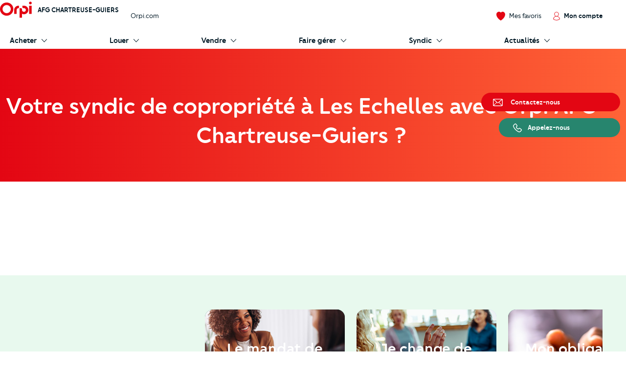

--- FILE ---
content_type: text/html; charset=UTF-8
request_url: https://www.orpi.com/afgimmo/syndic
body_size: 35561
content:
<!doctype html>
<html lang="fr" id="document" class="c-document  js-document t-ocom">
<head>
    <meta charset="UTF-8">
    <meta name="viewport" content="width=device-width, initial-scale=1.0, shrink-to-fit=no">
    <meta name="facebook-domain-verification" content="nznicfmogaijpr1km0dtgpnikh238v">    
            <link rel="canonical" href="https://www.orpi.com/afgimmo/syndic" />

    
    <title>Votre syndic de copropriété à Les Echelles | AFG Chartreuse-Guiers</title>

            <meta name="description" content="Découvrez les agences immobilières partout en France." />
    
    
    <meta property="og:title" content="Votre syndic de copropriété à Les Echelles | AFG Chartreuse-Guiers" />
    <meta property="og:description" content="Découvrez les agences immobilières partout en France." />

            <meta property="og:url" content="https://www.orpi.com/afgimmo/" />
    
            <meta property="og:image" content="https://cutjhqvjma.cloudimg.io/https%3A%2F%2Ftelemaque.orpi.coop%2Fagence%2F5506%2F20250420012004%2Fphoto?p=default&amp;ci_url_encoded=1&amp;ci_sign=f5f1328cfaf246d6afa2213ce671b392ee38e568" />
    

            <link rel="stylesheet" href="https://www.orpi.com/build/css/ocom.css?649a0787?ecd8cb3828">
    
    <link rel="apple-touch-icon" href="https://www.orpi.com/apple-touch-icon.png?ecd8cb3828">
    <link rel="apple-touch-icon" sizes="152x152" href="https://www.orpi.com/apple-touch-icon-152x152.png?ecd8cb3828">
    <link rel="apple-touch-icon" sizes="180x180" href="https://www.orpi.com/apple-touch-icon-180x180.png?ecd8cb3828">

    <link rel="icon" type="image/png" sizes="32x32" href="https://www.orpi.com/favicon-32x32.png?ecd8cb3828">
    <link rel="icon" type="image/png" sizes="16x16" href="https://www.orpi.com/favicon-16x16.png?ecd8cb3828">
    <link rel="manifest" href="https://www.orpi.com/site.webmanifest?ecd8cb3828">
    <link rel="mask-icon" href="https://www.orpi.com/safari-pinned-tab.svg?ecd8cb3828" color="#5bbad5">
    <meta name="msapplication-TileColor" content="#da532c">
    <meta name="theme-color" content="#ffffff">
</head>
<body class="c-page js-page ">
    
    <script>window.dataLayer = [{'mapagevirtuelle' :'https://www.orpi.com/afgimmo/syndic'}];</script>

            <script>
    window.dataLayer = window.dataLayer || [];

        var data = {
        local_id: '',
        local_pagetype: 'other',
        local_totalvalue: '',
        email: '',
        uid: '',
    type_de_page: 'SAO',
    type_de_sao: '/afgimmo/',
    
    
            path: 'pv|agences|afgimmo|',
        pageCategory: 'habitation',
        environnement: 'prod',
        eventType: 'pageviews',
    pageCategory: "agences",
    agenceRef: "111928",
    agenceNom: "afg-chartreuse-guiers",
    nomVille: "les-echelles",
    departementId: "73",
    departementNom: "savoie",
    regionId: "",
    regionNom: "auvergne-rhone-alpes",
    codePostal: "73360",
        };

                
            window.dataLayer.push(data);
</script>

        <noscript><iframe src="//www.googletagmanager.com/ns.html?id=GTM-MKPLHS"
                          height="0" width="0" style="display:none;visibility:hidden"></iframe></noscript>
        <script>(function(w,d,s,l,i){w[l]=w[l]||[];w[l].push({'gtm.start':
                    new Date().getTime(),event:'gtm.js'});var f=d.getElementsByTagName(s)[0],
                j=d.createElement(s),dl=l!='dataLayer'?'&l='+l:'';j.async=true;j.src=
                '//www.googletagmanager.com/gtm.js?id='+i+dl;f.parentNode.insertBefore(j,f);
            })(window,document,'script','dataLayer','GTM-MKPLHS');</script>
        
        <script type="text/javascript" src="https://try.abtasty.com/b71fc1a04b199ac22382181623028c61.js"></script>

                <script type="text/javascript">
            (function(e,t,o,n,p,r,i){e.visitorGlobalObjectAlias=n;e[e.visitorGlobalObjectAlias]=e[e.visitorGlobalObjectAlias]||function(){(e[e.visitorGlobalObjectAlias].q=e[e.visitorGlobalObjectAlias].q||[]).push(arguments)};e[e.visitorGlobalObjectAlias].l=(new Date).getTime();r=t.createElement("script");r.src=o;r.async=true;i=t.getElementsByTagName("script")[0];i.parentNode.insertBefore(r,i)})(window,document,'https://diffuser-cdn.app-us1.com/diffuser/diffuser.js',"vgo"); vgo('setAccount', '92073434'); vgo('setTrackByDefault', true); vgo('process');
        </script>
        
            <header class="c-header js-header">
            <div class="o-container">
            <a href="#main-content" class="c-header__skip-link c-link c-link--header-default u-text-sm">
                <strong>Aller au contenu principal</strong>
            </a>
        </div>
                <button type="button" id="burger-menu" class="c-burger c-header__burger">
            <span class="c-burger__inner">
                <span class="u-visually-hidden">menu</span>
            </span>
        </button>
        <div class="c-header__main">
        <div class="o-container">
                            <div class="o-grid o-grid--custom o-grid--nowrap o-grid--sm@sm u-flex-cross-center u-flex-nowrap">

                                            <div class="o-grid__col u-flex u-flex-cross-center">
                            <span class="c-logo u-flex-item-none">
                                <a href="/afgimmo/" class="c-logo__link">
                                                                             <svg width="85" height="44" viewBox="0 0 85 44" xmlns="http://www.w3.org/2000/svg" role="img" class="c-logo__svg" aria-label="Orpi">
  <path d="M81.199.251c-2.03 0-3.676 1.628-3.676 3.635 0 2.008 1.646 3.635 3.676 3.635 2.03 0 3.675-1.627 3.675-3.635 0-2.007-1.646-3.635-3.675-3.635M84.522 32.704c0 .314-.258.569-.576.569H78.45a.572.572 0 0 1-.575-.57V11.659c0-.314.257-.57.575-.57h5.496c.318 0 .576.256.576.57v21.046zM64.221 11.089h-3.91a.572.572 0 0 0-.576.57v3.284c0 1.502 1.232 2.72 2.75 2.72h1.736c2.565 0 4.96 2.031 4.96 4.901 0 3.007-2.569 4.905-4.96 4.905-2.471 0-5.421-1.504-5.421-4.905v-2.182c0-1.502-1.231-2.72-2.75-2.72h-3.322a.572.572 0 0 0-.575.57v24.601c0 .314.257.57.575.57h5.496a.572.572 0 0 0 .576-.57v-10.12c1.558.877 3.793 1.327 5.421 1.327 6.116 0 11.603-4.888 11.603-11.476 0-6.416-5.331-11.475-11.603-11.475M50.252 11.089h-.81c-6.272 0-11.603 5.059-11.603 11.475v10.14c0 .314.257.569.575.569h5.496a.572.572 0 0 0 .575-.57l-.002-10.139c0-2.87 2.395-4.901 4.959-4.901h.81a.572.572 0 0 0 .575-.57v-5.435a.572.572 0 0 0-.575-.57M17.855 31.076c-6.05 0-10.972-4.868-10.972-10.851 0-5.983 4.922-10.851 10.972-10.851s10.971 4.868 10.971 10.85c0 5.984-4.921 10.852-10.971 10.852m.015-28.514C8.016 2.562 0 10.491 0 20.236S8.016 37.91 17.87 37.91c9.854 0 17.87-7.929 17.87-17.674S27.724 2.562 17.87 2.562" />
</svg>

                                                                    </a>
                            </span>
                            <p class="u-mt-n u-ml-sm u-ml-md@md">
                                <a href="/afgimmo/" class="u-text-xs@sm u-text-sm@md-plus u-text-medium u-text-uppercase u-link-unstyled">
                                    AFG Chartreuse-Guiers
                                </a>
                            </p>
                        </div>
                        <div class="o-grid__col u-flex-item-none u-none@md u-none@sm">
                            <ul class="o-grid o-grid--custom o-grid--nowrap u-flex-cross-center u-list-unstyled">
                                                                <li class="o-grid__col">
                                    <a href="/" class="c-link c-link--reverse u-text-sm">
                                        Orpi.com
                                    </a>
                                </li>
                            </ul>
                        </div>
                    
                    <div class="o-grid__col u-flex-item-none u-ml-auto u-mr-none">
                        <ul class="o-grid o-grid--custom o-grid--nowrap u-flex-cross-center u-list-unstyled">
                            
                            <li class="o-grid__col">
                                <a href="//moncompte.orpi.com/mon-compte/mes-favoris/" class="c-link c-link--reverse u-flex@md u-flex-column@md u-text-center@md" data-component="bookmarks-link">
                                                                            <i class="c-icon c-icon--close@sm u-text-icon-xs u-mr-xs@md-plus u-color-primary">
                                            <svg width="24" height="24" viewBox="0 0 17.4 17.4" xmlns="http://www.w3.org/2000/svg" class="c-icon__svg c-icon__svg--like" aria-hidden="true">
  <path d="M8.7 16.9C4.9 14.8 1 10.6.6 6.1.4 4.2.9 2.7 2.1 1.7 3 .9 4 .5 5 .5h.4c1.4.1 2.4 1 2.9 1.5l.4.3L9 2c.5-.5 1.5-1.3 2.9-1.5h.4c1 0 2 .4 2.9 1.2 1.2 1 1.7 2.5 1.6 4.4-.3 4.5-4.3 8.6-8.1 10.8z" fill="var(--btn-like-fill)" class="c-btn__like" />
  <path d="M12.4 1c.9 0 1.8.4 2.6 1.1 1 .9 1.5 2.3 1.4 4-.4 4.2-4.1 8.2-7.7 10.3C5.1 14.2 1.4 10.3 1 6c-.2-1.7.3-3.1 1.4-4 .9-.6 1.7-1 2.6-1h.3c1.3.1 2.2.9 2.7 1.4l.7.7.7-.7c.5-.5 1.4-1.3 2.6-1.4h.4m0-1H12c-1.5.2-2.7 1.1-3.2 1.6C8.1 1.1 7 .2 5.5 0H5C3.9 0 2.8.4 1.8 1.3.5 2.4-.2 4.1 0 6.1c.4 4.7 4.5 9 8.4 11.2.1 0 .2.1.2.1.1 0 .2 0 .2-.1 3.9-2.2 8-6.5 8.4-11.2.2-2-.4-3.7-1.7-4.8-.9-.9-2-1.3-3.1-1.3z" fill="var(--btn-like-stroke)" />
</svg>

                                        </i>
                                                                        <span class="u-visually-hidden@sm u-text-xs@md u-text-sm">Mes favoris</span>
                                </a>
                            </li>

                                                            <li class="o-grid__col">
                                                                            
                                                                                                                                                                    <a href="//moncompte.orpi.com/connexion?agency=afgimmo" class="c-link c-link--reverse u-flex@md u-flex-column@md u-text-center@md">
                                                                                            <i class="c-icon c-icon--close@sm u-text-icon-xs u-mr-xs@md-plus u-color-primary">
                                                    <svg width="19" height="24" viewBox="0 0 16 20" xmlns="http://www.w3.org/2000/svg" class="c-icon__svg" aria-hidden="true">
  <path d="M15.861 16.621a7.96 7.96 0 0 0-5.352-6.36 5.333 5.333 0 1 0-5.109 0 7.96 7.96 0 0 0-5.352 6.36L0 16.928l.243.192a12.336 12.336 0 0 0 15.426 0l.243-.192-.05-.307zM3.693 5.595a4.267 4.267 0 1 1 8.534.005 4.267 4.267 0 0 1-8.534-.008v.003zM7.96 18.763a11.168 11.168 0 0 1-6.8-2.283 6.933 6.933 0 0 1 13.6 0 11.165 11.165 0 0 1-6.805 2.283h.005z" />
</svg>

                                                </i>
                                                                                        <span class="u-visually-hidden@sm u-text-xs@md u-text-sm u-text-medium">Mon compte</span>
                                        </a>
                                                                    </li>
                                                    </ul>
                    </div>
                </div>
                    </div>
    </div>

            <div class="c-header__additional   c-header__additional--shadow">
            <div class="o-container">
                                    <nav aria-label="Main Navigation" id="navigation-primary" class="c-nav c-nav--secondary c-header__nav">
    <ul role="menubar" class="c-nav__list c-header__nav-list">

                    <li role="menuitem" class="c-nav__item" aria-haspopup="true">
                <a href="/afgimmo/acheter" id="submenu-buy-trigger" class="c-nav__link">
                    <span class="c-nav__text c-nav__text--arrow c-arrow">
                        <span>Acheter</span>
                        <i class="c-icon c-icon--close c-nav__arrow u-text-icon-xxs">
                            <svg width="13" height="24" viewBox="0 0 11 20" xmlns="http://www.w3.org/2000/svg" class="c-icon__svg" aria-hidden="true">
  <path d="M.244 19.002a.832.832 0 0 1 0-1.178l8.2-8.2-8.2-8.202A.832.832 0 1 1 1.423.244l8.789 8.79a.832.832 0 0 1 0 1.178l-8.79 8.79a.831.831 0 0 1-1.178 0z" />
</svg>

                        </i>
                    </span>
                </a>

                <div id="submenu-buy" class="c-submenu c-nav__submenu" aria-label="Sous-menu: Acheter">
                    <ul role="menu" class="u-list-unstyled u-none@md-plus">
                        <li role="menuitem">
                            <button class="c-nav__link c-nav__link--reverse c-nav__link--return u-cursor-pointer" data-dialog-hide>
                                <span class="c-nav__text">
                                    <i class="c-icon c-icon--flip-horizontal u-text-icon-xxs u-mr-sm">
                                        <svg width="13" height="24" viewBox="0 0 11 20" xmlns="http://www.w3.org/2000/svg" class="c-icon__svg" aria-hidden="true">
  <path d="M.244 19.002a.832.832 0 0 1 0-1.178l8.2-8.2-8.2-8.202A.832.832 0 1 1 1.423.244l8.789 8.79a.832.832 0 0 1 0 1.178l-8.79 8.79a.831.831 0 0 1-1.178 0z" />
</svg>

                                    </i>
                                    Retour
                                </span>
                            </button>
                        </li>
                        <li role="menuitem">
                            <a href="/afgimmo/acheter" class="c-nav__link c-nav__link--reverse c-nav__link--header">
                                <span class="c-nav__text u-block">Acheter</span>
                            </a>
                        </li>
                    </ul>
                    <div>
                        <div class="c-submenu__col">
                            <div class="c-submenu__inner">
                                <div class="c-submenu__content c-submenu__content--header">
                                    <p>
                                        <i class="c-icon u-text-icon-sm u-mr-xs">
                                            <svg xmlns="http://www.w3.org/2000/svg"
	 width="123.3px" height="171.2px" viewBox="0 0 123.3 171.2"
	 class="c-icon__svg" aria-hidden="true">
	<polygon fill="#F5F5F5" points="123.3,34.2 123.3,171.2 0,171.2 0,0 89.4,0 		"/>
	<path fill="#B3CDD7"  style="opacity:0.5; enable-background:new;" d="M87.8,4l31.6,31.9v131.4H4V4H87.8 M89.4,0H0v171.2h123.3v-137L89.4,0z"/>
	<rect x="11.3" y="19" fill="#829CA7" width="90.7" height="4.3"/>
	<rect x="57" y="62.1" fill="#829CA7" width="55" height="5.8"/>
	<rect x="57" y="73.4" fill="#829CA7" width="27.5" height="5.8"/>
	<rect x="11.3" y="27.6" fill="#B3CDD7" width="100.7" height="24.2"/>
	<polygon fill="#FFFFFF" points="123.3,34.2 89.4,0 89.1,34.2 		"/>
	<path fill="#B3CDD7" d="M25.6,86.7c-6.8,0-12.3-5.5-12.3-12.3c0-6.8,5.5-12.3,12.3-12.3s12.3,5.5,12.3,12.3
		C37.9,81.2,32.4,86.7,25.6,86.7z M25.6,64.1c-5.7,0-10.3,4.6-10.3,10.3c0,5.7,4.6,10.3,10.3,10.3s10.3-4.6,10.3-10.3
		C35.9,68.7,31.3,64.1,25.6,64.1z"/>
	<rect x="57" y="98.7" fill="#829CA7" width="55" height="5.8"/>
	<rect x="57" y="110" fill="#829CA7" width="27.5" height="5.8"/>
	<path fill="#B3CDD7" d="M25.6,123.3c-6.8,0-12.3-5.5-12.3-12.3c0-6.8,5.5-12.3,12.3-12.3c6.8,0,12.3,5.5,12.3,12.3
		C37.9,117.8,32.4,123.3,25.6,123.3C25.6,123.3,25.6,123.3,25.6,123.3z M25.6,100.7c-5.7,0-10.3,4.6-10.3,10.3
		c0,5.7,4.6,10.3,10.3,10.3s10.3-4.6,10.3-10.3c0,0,0,0,0,0C35.9,105.3,31.3,100.7,25.6,100.7z"/>
	<rect x="57" y="135.4" fill="#829CA7" width="55" height="5.8"/>
	<rect x="57" y="146.7" fill="#829CA7" width="27.5" height="5.8"/>
	<path fill="#B3CDD7" d="M25.6,160c-6.8,0-12.3-5.5-12.3-12.3s5.5-12.3,12.3-12.3s12.3,5.5,12.3,12.3C37.9,154.5,32.4,160,25.6,160z
		 M25.6,137.4c-5.7,0-10.3,4.6-10.3,10.3S19.9,158,25.6,158s10.3-4.6,10.3-10.3C35.9,142,31.3,137.4,25.6,137.4L25.6,137.4
		L25.6,137.4z"/>
	<path fill="#195972" d="M22.9,81.8c-0.7,0-1.4-0.3-1.9-0.8l-8.9-8.9c-1.1-1.1-1.1-2.8,0-3.8s2.8-1.1,3.8,0l7,7l12.4-12.4
		c1-1.1,2.7-1.2,3.8-0.2c1.1,1,1.2,2.7,0.2,3.8c-0.1,0.1-0.1,0.1-0.2,0.2L24.8,81C24.3,81.5,23.6,81.8,22.9,81.8z"/>
	<path fill="#195972" d="M22.9,118.5c-0.7,0-1.4-0.3-1.9-0.8l-8.9-8.9c-1-1.1-1-2.8,0-3.8c1.1-1,2.8-1,3.8,0l7,7l12.4-12.5
		c1.1-1.1,2.8-1.1,3.8,0s1.1,2.8,0,3.8l-14.4,14.3C24.3,118.2,23.6,118.5,22.9,118.5z"/>
</svg>

                                        </i>
                                        Vos services
                                    </p>
                                </div>
                                <div class="c-submenu__content">
                                    <ul role="menu" class="u-list-unstyled">
                                        <li role="menuitem" class="c-submenu__item">
                                            <a href="/afgimmo/acheter" class="c-link c-link--reverse c-submenu__link">
                                                Acheter avec Orpi
                                            </a>
                                        </li>
                                                                            </ul>
                                </div>
                                <div class="c-submenu__content c-submenu__content--header">
                                    <p>
                                        <i class="c-icon u-text-icon-sm u-mr-xs">
                                            <svg xmlns="http://www.w3.org/2000/svg" width="82" height="82" viewBox="0 0 82 82" class="c-icon__svg" aria-hidden="true">
  <defs>
    <path d="M.34084154.23949826H32.9455271V32.7535217H.34084154z"/>
    <path d="M.00007465.39602075H54.7220866V54.9655466H.00007465z"/>
  </defs>
  <g fill="none" fill-rule="evenodd">
    <path fill="#F5F5F5" d="M45.6614197 9.53134611c10.1073028 10.07917479 10.1073028 26.42024169 0 36.49892029-10.1073027 10.0791748-26.4939726 10.0791748-36.60127532 0-10.1068051-10.0786786-10.1068051-26.4197455 0-36.49892029 10.10730272-10.07917482 26.49397262-10.07917482 36.60127532 0"/>
    <path fill="#E6A402" d="M79.590157 76.2474439l-3.2760401 3.2669231-32.3184862-32.2285461 3.2760401-3.2669231z"/>
    <path fill="#45322C" d="M81.157461 77.6858726l-3.7522926 3.7418502c-.743989.7419186-1.950794.7419186-2.6947831 0L49.66905757 56.45558704c-.7444867-.74191857-.7444867-1.9453651 0-2.68728368l3.75179494-3.74135396c.7444867-.74241485 1.95079403-.74241485 2.69478308 0L81.157461 74.9985889c.7439891.7424148.7439891 1.9453651 0 2.6872837"/>
    <path fill="#D67C00" d="M44.3783745 47.6673012l2.2777511 2.2719085 5.4607304-1.0888089-4.4918028-4.4793025z"/>
    <path fill="#E16D42" d="M44.5693732 44.9414576c-9.5041491 9.4776996-24.9129337 9.4776996-34.4165851 0-9.50414908-9.4776997-9.50414908-24.8436027 0-34.3213024 9.5036514-9.47720343 24.912436-9.47720343 34.4165851 0 9.5041491 9.4776997 9.5041491 24.8436027 0 34.3213024m2.1389063-36.45376002c-10.6855738-10.65534035-28.0093215-10.65534035-38.69439772 0-10.68507618 10.65534032-10.68507618 27.93137352 0 38.58621762 10.68507622 10.6558366 28.00882392 10.6558366 38.69439772 0 10.6850762-10.6548441 10.6850762-27.9308773 0-38.58621762"/>
    <path fill="#FFF" d="M15.9743656 41.9428162c-.7773317.7751684-2.0378831.7751684-2.8152148 0-7.8310446-7.8087551-7.8310446-20.5151653 0-28.3239204.7773317-.7751684 2.0378831-.7751684 2.8152148 0s.7773317 2.0322118 0 2.8073802c-6.27837185 6.2608995-6.27837185 16.4482605 0 22.70916.7773317.7751684.7773317 2.0322118 0 2.8073802"/>
    <path fill="#F5BC2B" d="M9.21476471 46.2269866c-.0975397.0977645-.25579289.0977645-.35383024 0-10.19936828-10.1709842-10.19936828-26.7209793 0-36.89196342.09803735-.09776452.25629054-.09776452.35383024 0 .09803735.09726826.09803735.25508104 0 .35284556-10.00428888 9.97644766-10.00428888 26.20982466 0 36.18627226.09803735.0972683.09803735.2555773 0 .3528456"/>
  </g>
</svg>

                                        </i>
                                        Vous recherchez
                                    </p>
                                </div>
                                <div class="c-submenu__content">
                                    <ul role="menu" class="u-list-unstyled">
                                        <li role="menuitem" class="c-submenu__item">
                                                                                            <a href="/afgimmo/acheter/biens-en-vente" class="c-link c-link--reverse c-submenu__link">
                                                    Nos biens à acheter
                                                </a>
                                                                                    </li>
                                    </ul>
                                    <p class="u-mt-md">
                                        <a href="/afgimmo/nous-contacter/?sujet=achat" class="c-btn c-btn--primary c-btn--sm">
                                            Contactez-nous
                                        </a>
                                    </p>
                                </div>
                            </div>
                        </div>
                    </div>
                </div>
            </li>
        
                    <li role="menuitem" class="c-nav__item" aria-haspopup="true">
                <a href="/afgimmo/louer" id="submenu-rent-trigger" class="c-nav__link">
                    <span class="c-nav__text c-nav__text--arrow c-arrow">
                        <span>Louer</span>
                        <i class="c-icon c-icon--close c-nav__arrow u-text-icon-xxs">
                            <svg width="13" height="24" viewBox="0 0 11 20" xmlns="http://www.w3.org/2000/svg" class="c-icon__svg" aria-hidden="true">
  <path d="M.244 19.002a.832.832 0 0 1 0-1.178l8.2-8.2-8.2-8.202A.832.832 0 1 1 1.423.244l8.789 8.79a.832.832 0 0 1 0 1.178l-8.79 8.79a.831.831 0 0 1-1.178 0z" />
</svg>

                        </i>
                    </span>
                </a>
                <div id="submenu-rent" class="c-submenu c-nav__submenu" aria-label="Sous-menu: Louer">
                    <ul role="menu" class="u-list-unstyled u-none@md-plus">
                        <li role="menuitem">
                            <button class="c-nav__link c-nav__link--reverse c-nav__link--return u-cursor-pointer" data-dialog-hide>
                                <span class="c-nav__text">
                                    <i class="c-icon c-icon--flip-horizontal u-text-icon-xxs u-mr-sm">
                                        <svg width="13" height="24" viewBox="0 0 11 20" xmlns="http://www.w3.org/2000/svg" class="c-icon__svg" aria-hidden="true">
  <path d="M.244 19.002a.832.832 0 0 1 0-1.178l8.2-8.2-8.2-8.202A.832.832 0 1 1 1.423.244l8.789 8.79a.832.832 0 0 1 0 1.178l-8.79 8.79a.831.831 0 0 1-1.178 0z" />
</svg>

                                    </i>
                                    Retour
                                </span>
                            </button>
                        </li>
                        <li role="menuitem">
                            <a href="/afgimmo/louer" class="c-nav__link c-nav__link--reverse c-nav__link--header">
                                <span class="c-nav__text u-block">Louer</span>
                            </a>
                        </li>
                    </ul>
                    <div>
                        <div class="c-submenu__col">
                            <div class="c-submenu__inner">
                                <div class="c-submenu__content c-submenu__content--header">
                                    <p>
                                        <i class="c-icon u-text-icon-sm u-mr-xs">
                                            <svg xmlns="http://www.w3.org/2000/svg"
	 width="123.3px" height="171.2px" viewBox="0 0 123.3 171.2"
	 class="c-icon__svg" aria-hidden="true">
	<polygon fill="#F5F5F5" points="123.3,34.2 123.3,171.2 0,171.2 0,0 89.4,0 		"/>
	<path fill="#B3CDD7"  style="opacity:0.5; enable-background:new;" d="M87.8,4l31.6,31.9v131.4H4V4H87.8 M89.4,0H0v171.2h123.3v-137L89.4,0z"/>
	<rect x="11.3" y="19" fill="#829CA7" width="90.7" height="4.3"/>
	<rect x="57" y="62.1" fill="#829CA7" width="55" height="5.8"/>
	<rect x="57" y="73.4" fill="#829CA7" width="27.5" height="5.8"/>
	<rect x="11.3" y="27.6" fill="#B3CDD7" width="100.7" height="24.2"/>
	<polygon fill="#FFFFFF" points="123.3,34.2 89.4,0 89.1,34.2 		"/>
	<path fill="#B3CDD7" d="M25.6,86.7c-6.8,0-12.3-5.5-12.3-12.3c0-6.8,5.5-12.3,12.3-12.3s12.3,5.5,12.3,12.3
		C37.9,81.2,32.4,86.7,25.6,86.7z M25.6,64.1c-5.7,0-10.3,4.6-10.3,10.3c0,5.7,4.6,10.3,10.3,10.3s10.3-4.6,10.3-10.3
		C35.9,68.7,31.3,64.1,25.6,64.1z"/>
	<rect x="57" y="98.7" fill="#829CA7" width="55" height="5.8"/>
	<rect x="57" y="110" fill="#829CA7" width="27.5" height="5.8"/>
	<path fill="#B3CDD7" d="M25.6,123.3c-6.8,0-12.3-5.5-12.3-12.3c0-6.8,5.5-12.3,12.3-12.3c6.8,0,12.3,5.5,12.3,12.3
		C37.9,117.8,32.4,123.3,25.6,123.3C25.6,123.3,25.6,123.3,25.6,123.3z M25.6,100.7c-5.7,0-10.3,4.6-10.3,10.3
		c0,5.7,4.6,10.3,10.3,10.3s10.3-4.6,10.3-10.3c0,0,0,0,0,0C35.9,105.3,31.3,100.7,25.6,100.7z"/>
	<rect x="57" y="135.4" fill="#829CA7" width="55" height="5.8"/>
	<rect x="57" y="146.7" fill="#829CA7" width="27.5" height="5.8"/>
	<path fill="#B3CDD7" d="M25.6,160c-6.8,0-12.3-5.5-12.3-12.3s5.5-12.3,12.3-12.3s12.3,5.5,12.3,12.3C37.9,154.5,32.4,160,25.6,160z
		 M25.6,137.4c-5.7,0-10.3,4.6-10.3,10.3S19.9,158,25.6,158s10.3-4.6,10.3-10.3C35.9,142,31.3,137.4,25.6,137.4L25.6,137.4
		L25.6,137.4z"/>
	<path fill="#195972" d="M22.9,81.8c-0.7,0-1.4-0.3-1.9-0.8l-8.9-8.9c-1.1-1.1-1.1-2.8,0-3.8s2.8-1.1,3.8,0l7,7l12.4-12.4
		c1-1.1,2.7-1.2,3.8-0.2c1.1,1,1.2,2.7,0.2,3.8c-0.1,0.1-0.1,0.1-0.2,0.2L24.8,81C24.3,81.5,23.6,81.8,22.9,81.8z"/>
	<path fill="#195972" d="M22.9,118.5c-0.7,0-1.4-0.3-1.9-0.8l-8.9-8.9c-1-1.1-1-2.8,0-3.8c1.1-1,2.8-1,3.8,0l7,7l12.4-12.5
		c1.1-1.1,2.8-1.1,3.8,0s1.1,2.8,0,3.8l-14.4,14.3C24.3,118.2,23.6,118.5,22.9,118.5z"/>
</svg>

                                        </i>
                                        Vos services
                                    </p>
                                </div>
                                <div class="c-submenu__content">
                                    <ul role="menu" class="u-list-unstyled">
                                        <li role="menuitem" class="c-submenu__item">
                                            <a href="/afgimmo/louer" class="c-link c-link--reverse c-submenu__link">
                                                Louer avec Orpi
                                            </a>
                                        </li>
                                                                                                                    </ul>
                                </div>
                                <div class="c-submenu__content c-submenu__content--header">
                                    <p>
                                        <i class="c-icon u-text-icon-sm u-mr-xs">
                                            <svg xmlns="http://www.w3.org/2000/svg" width="82" height="82" viewBox="0 0 82 82" class="c-icon__svg" aria-hidden="true">
  <defs>
    <path d="M.34084154.23949826H32.9455271V32.7535217H.34084154z"/>
    <path d="M.00007465.39602075H54.7220866V54.9655466H.00007465z"/>
  </defs>
  <g fill="none" fill-rule="evenodd">
    <path fill="#F5F5F5" d="M45.6614197 9.53134611c10.1073028 10.07917479 10.1073028 26.42024169 0 36.49892029-10.1073027 10.0791748-26.4939726 10.0791748-36.60127532 0-10.1068051-10.0786786-10.1068051-26.4197455 0-36.49892029 10.10730272-10.07917482 26.49397262-10.07917482 36.60127532 0"/>
    <path fill="#E6A402" d="M79.590157 76.2474439l-3.2760401 3.2669231-32.3184862-32.2285461 3.2760401-3.2669231z"/>
    <path fill="#45322C" d="M81.157461 77.6858726l-3.7522926 3.7418502c-.743989.7419186-1.950794.7419186-2.6947831 0L49.66905757 56.45558704c-.7444867-.74191857-.7444867-1.9453651 0-2.68728368l3.75179494-3.74135396c.7444867-.74241485 1.95079403-.74241485 2.69478308 0L81.157461 74.9985889c.7439891.7424148.7439891 1.9453651 0 2.6872837"/>
    <path fill="#D67C00" d="M44.3783745 47.6673012l2.2777511 2.2719085 5.4607304-1.0888089-4.4918028-4.4793025z"/>
    <path fill="#E16D42" d="M44.5693732 44.9414576c-9.5041491 9.4776996-24.9129337 9.4776996-34.4165851 0-9.50414908-9.4776997-9.50414908-24.8436027 0-34.3213024 9.5036514-9.47720343 24.912436-9.47720343 34.4165851 0 9.5041491 9.4776997 9.5041491 24.8436027 0 34.3213024m2.1389063-36.45376002c-10.6855738-10.65534035-28.0093215-10.65534035-38.69439772 0-10.68507618 10.65534032-10.68507618 27.93137352 0 38.58621762 10.68507622 10.6558366 28.00882392 10.6558366 38.69439772 0 10.6850762-10.6548441 10.6850762-27.9308773 0-38.58621762"/>
    <path fill="#FFF" d="M15.9743656 41.9428162c-.7773317.7751684-2.0378831.7751684-2.8152148 0-7.8310446-7.8087551-7.8310446-20.5151653 0-28.3239204.7773317-.7751684 2.0378831-.7751684 2.8152148 0s.7773317 2.0322118 0 2.8073802c-6.27837185 6.2608995-6.27837185 16.4482605 0 22.70916.7773317.7751684.7773317 2.0322118 0 2.8073802"/>
    <path fill="#F5BC2B" d="M9.21476471 46.2269866c-.0975397.0977645-.25579289.0977645-.35383024 0-10.19936828-10.1709842-10.19936828-26.7209793 0-36.89196342.09803735-.09776452.25629054-.09776452.35383024 0 .09803735.09726826.09803735.25508104 0 .35284556-10.00428888 9.97644766-10.00428888 26.20982466 0 36.18627226.09803735.0972683.09803735.2555773 0 .3528456"/>
  </g>
</svg>

                                        </i>
                                        Vous recherchez
                                    </p>
                                </div>
                                <div class="c-submenu__content">
                                    <ul role="menu" class="u-list-unstyled">
                                                                                <li role="menuitem" class="c-submenu__item">
                                            <a href="/estimer/estimation-valeur-locative/?agency=afgimmo" class="c-link c-link--reverse c-submenu__link">
                                                Estimer en ligne le loyer de mon bien
                                            </a>
                                        </li>
                                    </ul>
                                    <p class="u-mt-md">
                                        <a href="/afgimmo/nous-contacter/?sujet=location" class="c-btn c-btn--primary c-btn--sm">
                                            Contactez-nous
                                        </a>
                                    </p>
                                </div>
                            </div>
                        </div>
                    </div>
                </div>
            </li>
        
                    <li role="menuitem" class="c-nav__item" aria-haspopup="true">
                <a href="/afgimmo/vendre" id="submenu-sale-trigger" class="c-nav__link">
                    <span class="c-nav__text c-nav__text--arrow c-arrow">
                        <span>Vendre</span>
                        <i class="c-icon c-icon--close c-nav__arrow u-text-icon-xxs">
                            <svg width="13" height="24" viewBox="0 0 11 20" xmlns="http://www.w3.org/2000/svg" class="c-icon__svg" aria-hidden="true">
  <path d="M.244 19.002a.832.832 0 0 1 0-1.178l8.2-8.2-8.2-8.202A.832.832 0 1 1 1.423.244l8.789 8.79a.832.832 0 0 1 0 1.178l-8.79 8.79a.831.831 0 0 1-1.178 0z" />
</svg>

                        </i>
                    </span>
                </a>
                <div id="submenu-sale" class="c-submenu c-nav__submenu" aria-label="Sous-menu: Vendre">
                    <ul role="menu" class="u-list-unstyled u-none@md-plus">
                        <li role="menuitem">
                            <button class="c-nav__link c-nav__link--reverse c-nav__link--return u-cursor-pointer" data-dialog-hide>
                                <span class="c-nav__text">
                                    <i class="c-icon c-icon--flip-horizontal u-text-icon-xxs u-mr-sm">
                                        <svg width="13" height="24" viewBox="0 0 11 20" xmlns="http://www.w3.org/2000/svg" class="c-icon__svg" aria-hidden="true">
  <path d="M.244 19.002a.832.832 0 0 1 0-1.178l8.2-8.2-8.2-8.202A.832.832 0 1 1 1.423.244l8.789 8.79a.832.832 0 0 1 0 1.178l-8.79 8.79a.831.831 0 0 1-1.178 0z" />
</svg>

                                    </i>
                                    Retour
                                </span>
                            </button>
                        </li>
                        <li role="menuitem">
                            <a href="/afgimmo/vendre" class="c-nav__link c-nav__link--reverse c-nav__link--header">
                                <span class="c-nav__text u-block">Vendre</span>
                            </a>
                        </li>
                    </ul>
                    <div>
                        <div class="c-submenu__col">
                            <div class="c-submenu__inner">
                                <div class="c-submenu__content c-submenu__content--header">
                                    <p>
                                        <i class="c-icon u-text-icon-sm u-mr-xs">
                                            <svg xmlns="http://www.w3.org/2000/svg"
	 width="121.1px" height="176.2px" viewBox="0 0 121.1 176.2"
	 class="c-icon__svg" aria-hidden="true">
	<g>
		<path fill="#829CA7" d="M8,6.3h105.1c4.4,0,8,3.6,8,8v153.9c0,4.4-3.6,8-8,8H8c-4.4,0-8-3.6-8-8V14.3C0,9.9,3.6,6.3,8,6.3z"/>
		<path fill="#B3CDD7" d="M8,0h105.1c4.4,0,8,3.6,8,8v153.9c0,4.4-3.6,8-8,8H8c-4.4,0-8-3.6-8-8V8C0,3.6,3.6,0,8,0z"/>
		<path fill="#083749" d="M11.6,9.7h97.9c1.3,0,2.4,1.1,2.4,2.4v26.7c0,1.3-1.1,2.4-2.4,2.4H11.6c-1.3,0-2.4-1.1-2.4-2.4V12.1
			C9.2,10.7,10.3,9.7,11.6,9.7z"/>
		<path fill="#F5F5F5" d="M13.3,47.6h38.9c2.3,0,4.1,1.8,4.1,4.1v38.9c0,2.3-1.8,4.1-4.1,4.1H13.3c-2.3,0-4.1-1.8-4.1-4.1V51.7
			C9.2,49.4,11,47.6,13.3,47.6z"/>
		<path fill="#F5F5F5" d="M68.9,47.6h38.9c2.3,0,4.1,1.8,4.1,4.1v38.9c0,2.3-1.8,4.1-4.1,4.1H68.9c-2.3,0-4.1-1.8-4.1-4.1V51.7
			C64.8,49.4,66.7,47.6,68.9,47.6z"/>
		<path fill="#F5F5F5" d="M13.3,101.1h38.9c2.3,0,4.1,1.8,4.1,4.1v38.9c0,2.3-1.8,4.1-4.1,4.1H13.3c-2.3,0-4.1-1.8-4.1-4.1v-38.9
			C9.2,102.9,11,101.1,13.3,101.1z"/>
		<path fill="#F5F5F5" d="M68.9,101.1h38.9c2.3,0,4.1,1.8,4.1,4.1v38.9c0,2.3-1.8,4.1-4.1,4.1H68.9c-2.3,0-4.1-1.8-4.1-4.1v-38.9
			C64.8,102.9,66.7,101.1,68.9,101.1z"/>
		<path fill="#E16D42" d="M11.4,155.3h98.3c1.2,0,2.2,1,2.2,2.2l0,0c0,1.2-1,2.2-2.2,2.2H11.4c-1.2,0-2.2-1-2.2-2.2l0,0
			C9.2,156.3,10.2,155.3,11.4,155.3z"/>
		<path fill="#FF5A5F" d="M98.2,135.8c0.4,0.5,0.2,0.9-0.4,0.9h-2.2c-0.7,0-1.3-0.3-1.8-0.9l-5.5-7.8l-5.5,7.8c-0.4,0.6-1,0.9-1.7,0.9
			H79c-0.7,0-0.8-0.3-0.5-0.9l7.7-10.8l-7.7-10.8c-0.3-0.5-0.2-0.9,0.5-0.9h2.2c0.7,0,1.3,0.3,1.7,0.9l5.5,7.8l5.5-7.8
			c0.4-0.6,1.1-0.9,1.8-0.9h2.2c0.7,0,0.8,0.3,0.4,0.9L90.6,125L98.2,135.8z"/>
		<path fill="#FF5A5F" d="M44,71.2v1.3c0,0.6-0.4,1.1-1,1.1c0,0-0.1,0-0.1,0h-8.4v8.3c0.1,0.5-0.3,1.1-0.8,1.1c-0.1,0-0.2,0-0.3,0h-1.2
			c-0.6,0-1.1-0.4-1.1-1c0,0,0-0.1,0-0.1v-8.3h-8.3c-0.6,0.1-1.1-0.4-1.1-1c0,0,0-0.1,0-0.1v-1.3c0-0.6,0.4-1.1,1-1.1
			c0,0,0.1,0,0.1,0H31v-8.4c-0.1-0.5,0.3-1.1,0.8-1.1c0.1,0,0.2,0,0.2,0h1.2c0.6,0,1.1,0.4,1.1,1c0,0.1,0,0.1,0,0.2v8.4h8.3
			c0.6-0.1,1.1,0.3,1.2,0.9C44,71.1,44,71.1,44,71.2z"/>
		<path fill="#FF5A5F" d="M24.9,125.4v-1.5c0-0.6,0.4-1,1-1h13.6c0.6,0,1,0.4,1,1v1.5c0,0.6-0.4,1-1,1H26C25.4,126.4,25,126,24.9,125.4
			C24.9,125.4,24.9,125.4,24.9,125.4z"/>
		<path fill="#FF5A5F" d="M76.6,66.1c0-2.8,1.4-5.8,4.6-5.8s4.6,2.9,4.6,5.8c0,2.8-1.4,5.8-4.6,5.8S76.6,68.9,76.6,66.1z M83.8,66.1
			c0-2-0.8-3.8-2.5-3.8s-2.6,1.7-2.6,3.8s0.8,3.7,2.6,3.7S83.8,68.1,83.8,66.1L83.8,66.1z M82.9,83l-0.6-0.2
			c-0.3-0.1-0.5-0.4-0.4-0.8c0,0,0-0.1,0.1-0.1l11-22.3c0.2-0.4,0.6-0.6,1-0.4c0,0,0,0,0,0l0.5,0.2c0.3,0.1,0.5,0.4,0.4,0.7
			c0,0.1,0,0.1-0.1,0.2l-11,22.3C83.7,83,83.2,83.2,82.9,83C82.9,83,82.9,83,82.9,83z M91,76.1c0-2.8,1.4-5.8,4.6-5.8
			s4.6,2.9,4.6,5.8s-1.4,5.8-4.6,5.8S91,78.9,91,76.1z M98.1,76.1c0-2-0.8-3.8-2.5-3.8S93,74,93,76.1s0.8,3.7,2.6,3.7
			S98.1,78.1,98.1,76.1L98.1,76.1z"/>
		<path fill="#B3CDD7" d="M90.8,25.5c0-4.9,2.3-9.3,7.3-9.3s7.3,4.4,7.3,9.3s-2.3,9.2-7.3,9.2S90.8,30.3,90.8,25.5z M103.3,25.5
			c0-3.8-1.7-7.2-5.2-7.2s-5.2,3.4-5.2,7.2s1.7,7.1,5.2,7.1S103.3,29.2,103.3,25.5z"/>
	</g>
</svg>

                                        </i>
                                        Vous souhaitez vendre votre bien ?
                                    </p>
                                </div>
                                <div class="c-submenu__content">
                                    <ul role="menu" class="u-list-unstyled">
                                                                                    <li role="menuitem" class="c-submenu__item">
                                                <a href="/afgimmo/vendre" class="c-link c-link--reverse c-submenu__link">
                                                    Vendre avec Orpi
                                                </a>
                                            </li>
                                                                                                                                                            </ul>
                                </div>
                                                                <div class="c-submenu__content c-submenu__content--header">
                                    <p>
                                        <i class="c-icon u-text-icon-sm u-mr-xs">
                                            <svg xmlns="http://www.w3.org/2000/svg"
	 width="121.1px" height="176.2px" viewBox="0 0 121.1 176.2"
	 class="c-icon__svg" aria-hidden="true">
	<g>
		<path fill="#829CA7" d="M8,6.3h105.1c4.4,0,8,3.6,8,8v153.9c0,4.4-3.6,8-8,8H8c-4.4,0-8-3.6-8-8V14.3C0,9.9,3.6,6.3,8,6.3z"/>
		<path fill="#B3CDD7" d="M8,0h105.1c4.4,0,8,3.6,8,8v153.9c0,4.4-3.6,8-8,8H8c-4.4,0-8-3.6-8-8V8C0,3.6,3.6,0,8,0z"/>
		<path fill="#083749" d="M11.6,9.7h97.9c1.3,0,2.4,1.1,2.4,2.4v26.7c0,1.3-1.1,2.4-2.4,2.4H11.6c-1.3,0-2.4-1.1-2.4-2.4V12.1
			C9.2,10.7,10.3,9.7,11.6,9.7z"/>
		<path fill="#F5F5F5" d="M13.3,47.6h38.9c2.3,0,4.1,1.8,4.1,4.1v38.9c0,2.3-1.8,4.1-4.1,4.1H13.3c-2.3,0-4.1-1.8-4.1-4.1V51.7
			C9.2,49.4,11,47.6,13.3,47.6z"/>
		<path fill="#F5F5F5" d="M68.9,47.6h38.9c2.3,0,4.1,1.8,4.1,4.1v38.9c0,2.3-1.8,4.1-4.1,4.1H68.9c-2.3,0-4.1-1.8-4.1-4.1V51.7
			C64.8,49.4,66.7,47.6,68.9,47.6z"/>
		<path fill="#F5F5F5" d="M13.3,101.1h38.9c2.3,0,4.1,1.8,4.1,4.1v38.9c0,2.3-1.8,4.1-4.1,4.1H13.3c-2.3,0-4.1-1.8-4.1-4.1v-38.9
			C9.2,102.9,11,101.1,13.3,101.1z"/>
		<path fill="#F5F5F5" d="M68.9,101.1h38.9c2.3,0,4.1,1.8,4.1,4.1v38.9c0,2.3-1.8,4.1-4.1,4.1H68.9c-2.3,0-4.1-1.8-4.1-4.1v-38.9
			C64.8,102.9,66.7,101.1,68.9,101.1z"/>
		<path fill="#E16D42" d="M11.4,155.3h98.3c1.2,0,2.2,1,2.2,2.2l0,0c0,1.2-1,2.2-2.2,2.2H11.4c-1.2,0-2.2-1-2.2-2.2l0,0
			C9.2,156.3,10.2,155.3,11.4,155.3z"/>
		<path fill="#FF5A5F" d="M98.2,135.8c0.4,0.5,0.2,0.9-0.4,0.9h-2.2c-0.7,0-1.3-0.3-1.8-0.9l-5.5-7.8l-5.5,7.8c-0.4,0.6-1,0.9-1.7,0.9
			H79c-0.7,0-0.8-0.3-0.5-0.9l7.7-10.8l-7.7-10.8c-0.3-0.5-0.2-0.9,0.5-0.9h2.2c0.7,0,1.3,0.3,1.7,0.9l5.5,7.8l5.5-7.8
			c0.4-0.6,1.1-0.9,1.8-0.9h2.2c0.7,0,0.8,0.3,0.4,0.9L90.6,125L98.2,135.8z"/>
		<path fill="#FF5A5F" d="M44,71.2v1.3c0,0.6-0.4,1.1-1,1.1c0,0-0.1,0-0.1,0h-8.4v8.3c0.1,0.5-0.3,1.1-0.8,1.1c-0.1,0-0.2,0-0.3,0h-1.2
			c-0.6,0-1.1-0.4-1.1-1c0,0,0-0.1,0-0.1v-8.3h-8.3c-0.6,0.1-1.1-0.4-1.1-1c0,0,0-0.1,0-0.1v-1.3c0-0.6,0.4-1.1,1-1.1
			c0,0,0.1,0,0.1,0H31v-8.4c-0.1-0.5,0.3-1.1,0.8-1.1c0.1,0,0.2,0,0.2,0h1.2c0.6,0,1.1,0.4,1.1,1c0,0.1,0,0.1,0,0.2v8.4h8.3
			c0.6-0.1,1.1,0.3,1.2,0.9C44,71.1,44,71.1,44,71.2z"/>
		<path fill="#FF5A5F" d="M24.9,125.4v-1.5c0-0.6,0.4-1,1-1h13.6c0.6,0,1,0.4,1,1v1.5c0,0.6-0.4,1-1,1H26C25.4,126.4,25,126,24.9,125.4
			C24.9,125.4,24.9,125.4,24.9,125.4z"/>
		<path fill="#FF5A5F" d="M76.6,66.1c0-2.8,1.4-5.8,4.6-5.8s4.6,2.9,4.6,5.8c0,2.8-1.4,5.8-4.6,5.8S76.6,68.9,76.6,66.1z M83.8,66.1
			c0-2-0.8-3.8-2.5-3.8s-2.6,1.7-2.6,3.8s0.8,3.7,2.6,3.7S83.8,68.1,83.8,66.1L83.8,66.1z M82.9,83l-0.6-0.2
			c-0.3-0.1-0.5-0.4-0.4-0.8c0,0,0-0.1,0.1-0.1l11-22.3c0.2-0.4,0.6-0.6,1-0.4c0,0,0,0,0,0l0.5,0.2c0.3,0.1,0.5,0.4,0.4,0.7
			c0,0.1,0,0.1-0.1,0.2l-11,22.3C83.7,83,83.2,83.2,82.9,83C82.9,83,82.9,83,82.9,83z M91,76.1c0-2.8,1.4-5.8,4.6-5.8
			s4.6,2.9,4.6,5.8s-1.4,5.8-4.6,5.8S91,78.9,91,76.1z M98.1,76.1c0-2-0.8-3.8-2.5-3.8S93,74,93,76.1s0.8,3.7,2.6,3.7
			S98.1,78.1,98.1,76.1L98.1,76.1z"/>
		<path fill="#B3CDD7" d="M90.8,25.5c0-4.9,2.3-9.3,7.3-9.3s7.3,4.4,7.3,9.3s-2.3,9.2-7.3,9.2S90.8,30.3,90.8,25.5z M103.3,25.5
			c0-3.8-1.7-7.2-5.2-7.2s-5.2,3.4-5.2,7.2s1.7,7.1,5.2,7.1S103.3,29.2,103.3,25.5z"/>
	</g>
</svg>

                                        </i>
                                        Vous souhaitez estimer le prix de votre bien ?
                                    </p>
                                </div>
                                <div class="c-submenu__content">
                                    <ul role="menu" class="u-list-unstyled">
                                                                                    <li role="menuitem" class="c-submenu__item">
                                                <a href="/vendre/estimer-son-bien/?agency=afgimmo" class="c-link c-link--reverse c-submenu__link">
                                                    Estimer en ligne la valeur de mon bien
                                                </a>
                                            </li>
                                                                                <li role="menuitem" class="c-submenu__item">
                                            <a href="/afgimmo/nous-contacter/?sujet=vente" class="c-link c-link--reverse c-submenu__link">
                                                Demander une estimation de mon bien
                                            </a>
                                        </li>
                                        <li role="menuitem" class="c-submenu__item">
                                            <a href="/afgimmo/vendre/biens-vendus" class="c-link c-link--reverse c-submenu__link">
                                                Historique des biens vendus
                                            </a>
                                        </li>
                                    </ul>
                                    <p class="u-mt-md">
                                        <a href="/afgimmo/nous-contacter/?sujet=vente" class="c-btn c-btn--primary c-btn--sm">
                                            Contactez-nous
                                        </a>
                                    </p>
                                </div>
                            </div>
                        </div>
                    </div>
                </div>
            </li>
        
                    <li role="menuitem" class="c-nav__item" aria-haspopup="true">
                <a href="/afgimmo/faire-gerer" id="submenu-manage-trigger" class="c-nav__link">
                    <span class="c-nav__text c-nav__text--arrow c-arrow">
                        <span>Faire gérer</span>
                        <i class="c-icon c-icon--close c-nav__arrow u-text-icon-xxs">
                            <svg width="13" height="24" viewBox="0 0 11 20" xmlns="http://www.w3.org/2000/svg" class="c-icon__svg" aria-hidden="true">
  <path d="M.244 19.002a.832.832 0 0 1 0-1.178l8.2-8.2-8.2-8.202A.832.832 0 1 1 1.423.244l8.789 8.79a.832.832 0 0 1 0 1.178l-8.79 8.79a.831.831 0 0 1-1.178 0z" />
</svg>

                        </i>
                    </span>
                </a>
                <div id="submenu-manage" class="c-submenu c-nav__submenu" aria-label="Sous-menu: Faire gérer">
                    <ul role="menu" class="u-list-unstyled u-none@md-plus">
                        <li role="menuitem">
                            <button class="c-nav__link c-nav__link--reverse c-nav__link--return u-cursor-pointer" data-dialog-hide>
                                <span class="c-nav__text">
                                    <i class="c-icon c-icon--flip-horizontal u-text-icon-xxs u-mr-sm">
                                        <svg width="13" height="24" viewBox="0 0 11 20" xmlns="http://www.w3.org/2000/svg" class="c-icon__svg" aria-hidden="true">
  <path d="M.244 19.002a.832.832 0 0 1 0-1.178l8.2-8.2-8.2-8.202A.832.832 0 1 1 1.423.244l8.789 8.79a.832.832 0 0 1 0 1.178l-8.79 8.79a.831.831 0 0 1-1.178 0z" />
</svg>

                                    </i>
                                    Retour
                                </span>
                            </button>
                        </li>
                        <li role="menuitem">
                            <a href="/afgimmo/faire-gerer" class="c-nav__link c-nav__link--reverse c-nav__link--header">
                                <span class="c-nav__text u-block">Faire gérer</span>
                            </a>
                        </li>
                    </ul>
                    <div>
                        <div class="c-submenu__col">
                            <div class="c-submenu__inner">
                                <div class="c-submenu__content c-submenu__content--header">
                                    <p>
                                        <i class="c-icon u-text-icon-sm u-mr-xs">
                                            <svg xmlns="http://www.w3.org/2000/svg"
	 width="123.3px" height="171.2px" viewBox="0 0 123.3 171.2"
	 class="c-icon__svg" aria-hidden="true">
	<polygon fill="#F5F5F5" points="123.3,34.2 123.3,171.2 0,171.2 0,0 89.4,0 		"/>
	<path fill="#B3CDD7"  style="opacity:0.5; enable-background:new;" d="M87.8,4l31.6,31.9v131.4H4V4H87.8 M89.4,0H0v171.2h123.3v-137L89.4,0z"/>
	<rect x="11.3" y="19" fill="#829CA7" width="90.7" height="4.3"/>
	<rect x="57" y="62.1" fill="#829CA7" width="55" height="5.8"/>
	<rect x="57" y="73.4" fill="#829CA7" width="27.5" height="5.8"/>
	<rect x="11.3" y="27.6" fill="#B3CDD7" width="100.7" height="24.2"/>
	<polygon fill="#FFFFFF" points="123.3,34.2 89.4,0 89.1,34.2 		"/>
	<path fill="#B3CDD7" d="M25.6,86.7c-6.8,0-12.3-5.5-12.3-12.3c0-6.8,5.5-12.3,12.3-12.3s12.3,5.5,12.3,12.3
		C37.9,81.2,32.4,86.7,25.6,86.7z M25.6,64.1c-5.7,0-10.3,4.6-10.3,10.3c0,5.7,4.6,10.3,10.3,10.3s10.3-4.6,10.3-10.3
		C35.9,68.7,31.3,64.1,25.6,64.1z"/>
	<rect x="57" y="98.7" fill="#829CA7" width="55" height="5.8"/>
	<rect x="57" y="110" fill="#829CA7" width="27.5" height="5.8"/>
	<path fill="#B3CDD7" d="M25.6,123.3c-6.8,0-12.3-5.5-12.3-12.3c0-6.8,5.5-12.3,12.3-12.3c6.8,0,12.3,5.5,12.3,12.3
		C37.9,117.8,32.4,123.3,25.6,123.3C25.6,123.3,25.6,123.3,25.6,123.3z M25.6,100.7c-5.7,0-10.3,4.6-10.3,10.3
		c0,5.7,4.6,10.3,10.3,10.3s10.3-4.6,10.3-10.3c0,0,0,0,0,0C35.9,105.3,31.3,100.7,25.6,100.7z"/>
	<rect x="57" y="135.4" fill="#829CA7" width="55" height="5.8"/>
	<rect x="57" y="146.7" fill="#829CA7" width="27.5" height="5.8"/>
	<path fill="#B3CDD7" d="M25.6,160c-6.8,0-12.3-5.5-12.3-12.3s5.5-12.3,12.3-12.3s12.3,5.5,12.3,12.3C37.9,154.5,32.4,160,25.6,160z
		 M25.6,137.4c-5.7,0-10.3,4.6-10.3,10.3S19.9,158,25.6,158s10.3-4.6,10.3-10.3C35.9,142,31.3,137.4,25.6,137.4L25.6,137.4
		L25.6,137.4z"/>
	<path fill="#195972" d="M22.9,81.8c-0.7,0-1.4-0.3-1.9-0.8l-8.9-8.9c-1.1-1.1-1.1-2.8,0-3.8s2.8-1.1,3.8,0l7,7l12.4-12.4
		c1-1.1,2.7-1.2,3.8-0.2c1.1,1,1.2,2.7,0.2,3.8c-0.1,0.1-0.1,0.1-0.2,0.2L24.8,81C24.3,81.5,23.6,81.8,22.9,81.8z"/>
	<path fill="#195972" d="M22.9,118.5c-0.7,0-1.4-0.3-1.9-0.8l-8.9-8.9c-1-1.1-1-2.8,0-3.8c1.1-1,2.8-1,3.8,0l7,7l12.4-12.5
		c1.1-1.1,2.8-1.1,3.8,0s1.1,2.8,0,3.8l-14.4,14.3C24.3,118.2,23.6,118.5,22.9,118.5z"/>
</svg>

                                        </i>
                                        Vos services
                                    </p>
                                </div>
                                <div class="c-submenu__content">
                                    <ul role="menu" class="u-list-unstyled">
                                        <li role="menuitem" class="c-submenu__item">
                                            <a href="/afgimmo/faire-gerer" class="c-link c-link--reverse c-submenu__link">
                                                Faire gérer avec Orpi
                                            </a>
                                        </li>
                                                                            </ul>
                                </div>
                                <div class="c-submenu__content c-submenu__content--header">
                                    <p>
                                        <i class="c-icon u-text-icon-sm u-mr-xs">
                                            <svg xmlns="http://www.w3.org/2000/svg"
	 width="121.1px" height="176.2px" viewBox="0 0 121.1 176.2"
	 class="c-icon__svg" aria-hidden="true">
	<g>
		<path fill="#829CA7" d="M8,6.3h105.1c4.4,0,8,3.6,8,8v153.9c0,4.4-3.6,8-8,8H8c-4.4,0-8-3.6-8-8V14.3C0,9.9,3.6,6.3,8,6.3z"/>
		<path fill="#B3CDD7" d="M8,0h105.1c4.4,0,8,3.6,8,8v153.9c0,4.4-3.6,8-8,8H8c-4.4,0-8-3.6-8-8V8C0,3.6,3.6,0,8,0z"/>
		<path fill="#083749" d="M11.6,9.7h97.9c1.3,0,2.4,1.1,2.4,2.4v26.7c0,1.3-1.1,2.4-2.4,2.4H11.6c-1.3,0-2.4-1.1-2.4-2.4V12.1
			C9.2,10.7,10.3,9.7,11.6,9.7z"/>
		<path fill="#F5F5F5" d="M13.3,47.6h38.9c2.3,0,4.1,1.8,4.1,4.1v38.9c0,2.3-1.8,4.1-4.1,4.1H13.3c-2.3,0-4.1-1.8-4.1-4.1V51.7
			C9.2,49.4,11,47.6,13.3,47.6z"/>
		<path fill="#F5F5F5" d="M68.9,47.6h38.9c2.3,0,4.1,1.8,4.1,4.1v38.9c0,2.3-1.8,4.1-4.1,4.1H68.9c-2.3,0-4.1-1.8-4.1-4.1V51.7
			C64.8,49.4,66.7,47.6,68.9,47.6z"/>
		<path fill="#F5F5F5" d="M13.3,101.1h38.9c2.3,0,4.1,1.8,4.1,4.1v38.9c0,2.3-1.8,4.1-4.1,4.1H13.3c-2.3,0-4.1-1.8-4.1-4.1v-38.9
			C9.2,102.9,11,101.1,13.3,101.1z"/>
		<path fill="#F5F5F5" d="M68.9,101.1h38.9c2.3,0,4.1,1.8,4.1,4.1v38.9c0,2.3-1.8,4.1-4.1,4.1H68.9c-2.3,0-4.1-1.8-4.1-4.1v-38.9
			C64.8,102.9,66.7,101.1,68.9,101.1z"/>
		<path fill="#E16D42" d="M11.4,155.3h98.3c1.2,0,2.2,1,2.2,2.2l0,0c0,1.2-1,2.2-2.2,2.2H11.4c-1.2,0-2.2-1-2.2-2.2l0,0
			C9.2,156.3,10.2,155.3,11.4,155.3z"/>
		<path fill="#FF5A5F" d="M98.2,135.8c0.4,0.5,0.2,0.9-0.4,0.9h-2.2c-0.7,0-1.3-0.3-1.8-0.9l-5.5-7.8l-5.5,7.8c-0.4,0.6-1,0.9-1.7,0.9
			H79c-0.7,0-0.8-0.3-0.5-0.9l7.7-10.8l-7.7-10.8c-0.3-0.5-0.2-0.9,0.5-0.9h2.2c0.7,0,1.3,0.3,1.7,0.9l5.5,7.8l5.5-7.8
			c0.4-0.6,1.1-0.9,1.8-0.9h2.2c0.7,0,0.8,0.3,0.4,0.9L90.6,125L98.2,135.8z"/>
		<path fill="#FF5A5F" d="M44,71.2v1.3c0,0.6-0.4,1.1-1,1.1c0,0-0.1,0-0.1,0h-8.4v8.3c0.1,0.5-0.3,1.1-0.8,1.1c-0.1,0-0.2,0-0.3,0h-1.2
			c-0.6,0-1.1-0.4-1.1-1c0,0,0-0.1,0-0.1v-8.3h-8.3c-0.6,0.1-1.1-0.4-1.1-1c0,0,0-0.1,0-0.1v-1.3c0-0.6,0.4-1.1,1-1.1
			c0,0,0.1,0,0.1,0H31v-8.4c-0.1-0.5,0.3-1.1,0.8-1.1c0.1,0,0.2,0,0.2,0h1.2c0.6,0,1.1,0.4,1.1,1c0,0.1,0,0.1,0,0.2v8.4h8.3
			c0.6-0.1,1.1,0.3,1.2,0.9C44,71.1,44,71.1,44,71.2z"/>
		<path fill="#FF5A5F" d="M24.9,125.4v-1.5c0-0.6,0.4-1,1-1h13.6c0.6,0,1,0.4,1,1v1.5c0,0.6-0.4,1-1,1H26C25.4,126.4,25,126,24.9,125.4
			C24.9,125.4,24.9,125.4,24.9,125.4z"/>
		<path fill="#FF5A5F" d="M76.6,66.1c0-2.8,1.4-5.8,4.6-5.8s4.6,2.9,4.6,5.8c0,2.8-1.4,5.8-4.6,5.8S76.6,68.9,76.6,66.1z M83.8,66.1
			c0-2-0.8-3.8-2.5-3.8s-2.6,1.7-2.6,3.8s0.8,3.7,2.6,3.7S83.8,68.1,83.8,66.1L83.8,66.1z M82.9,83l-0.6-0.2
			c-0.3-0.1-0.5-0.4-0.4-0.8c0,0,0-0.1,0.1-0.1l11-22.3c0.2-0.4,0.6-0.6,1-0.4c0,0,0,0,0,0l0.5,0.2c0.3,0.1,0.5,0.4,0.4,0.7
			c0,0.1,0,0.1-0.1,0.2l-11,22.3C83.7,83,83.2,83.2,82.9,83C82.9,83,82.9,83,82.9,83z M91,76.1c0-2.8,1.4-5.8,4.6-5.8
			s4.6,2.9,4.6,5.8s-1.4,5.8-4.6,5.8S91,78.9,91,76.1z M98.1,76.1c0-2-0.8-3.8-2.5-3.8S93,74,93,76.1s0.8,3.7,2.6,3.7
			S98.1,78.1,98.1,76.1L98.1,76.1z"/>
		<path fill="#B3CDD7" d="M90.8,25.5c0-4.9,2.3-9.3,7.3-9.3s7.3,4.4,7.3,9.3s-2.3,9.2-7.3,9.2S90.8,30.3,90.8,25.5z M103.3,25.5
			c0-3.8-1.7-7.2-5.2-7.2s-5.2,3.4-5.2,7.2s1.7,7.1,5.2,7.1S103.3,29.2,103.3,25.5z"/>
	</g>
</svg>

                                        </i>
                                        Vous souhaitez estimer le loyer de votre bien ?
                                    </p>
                                </div>
                                <div class="c-submenu__content">
                                    <ul role="menu" class="u-list-unstyled">
                                        <li role="menuitem" class="c-submenu__item">
                                            <a href="/estimer/estimation-valeur-locative/?agency=afgimmo" class="c-link c-link--reverse c-submenu__link">
                                                Estimer en ligne le loyer de mon bien
                                            </a>
                                        </li>
                                        <li role="menuitem" class="c-submenu__item">
                                            <a href="/afgimmo/nous-contacter/?sujet=gerance-locative" class="c-link c-link--reverse c-submenu__link">
                                                Demander une estimation de mon bien
                                            </a>
                                        </li>
                                    </ul>
                                    <p class="u-mt-md">
                                        <a href="/afgimmo/nous-contacter/?sujet=gerance-locative" class="c-btn c-btn--primary c-btn--sm">
                                            Contactez-nous
                                        </a>
                                    </p>
                                </div>
                            </div>
                        </div>
                    </div>
                </div>
            </li>
        
                    <li role="menuitem" class="c-nav__item" aria-haspopup="true">
                <a href="/afgimmo/syndic" id="submenu-syndic-trigger" class="c-nav__link">
                    <span class="c-nav__text c-nav__text--arrow c-arrow">
                        <span>Syndic</span>
                        <i class="c-icon c-icon--close c-nav__arrow u-text-icon-xxs">
                            <svg width="13" height="24" viewBox="0 0 11 20" xmlns="http://www.w3.org/2000/svg" class="c-icon__svg" aria-hidden="true">
  <path d="M.244 19.002a.832.832 0 0 1 0-1.178l8.2-8.2-8.2-8.202A.832.832 0 1 1 1.423.244l8.789 8.79a.832.832 0 0 1 0 1.178l-8.79 8.79a.831.831 0 0 1-1.178 0z" />
</svg>

                        </i>
                    </span>
                </a>
                <div id="submenu-syndic" class="c-submenu c-nav__submenu" aria-label="Sous-menu: Syndic">
                    <ul role="menu" class="u-list-unstyled u-none@md-plus">
                        <li role="menuitem">
                            <button class="c-nav__link c-nav__link--reverse c-nav__link--return u-cursor-pointer" data-dialog-hide>
                                <span class="c-nav__text">
                                    <i class="c-icon c-icon--flip-horizontal u-text-icon-xxs u-mr-sm">
                                        <svg width="13" height="24" viewBox="0 0 11 20" xmlns="http://www.w3.org/2000/svg" class="c-icon__svg" aria-hidden="true">
  <path d="M.244 19.002a.832.832 0 0 1 0-1.178l8.2-8.2-8.2-8.202A.832.832 0 1 1 1.423.244l8.789 8.79a.832.832 0 0 1 0 1.178l-8.79 8.79a.831.831 0 0 1-1.178 0z" />
</svg>

                                    </i>
                                    Retour
                                </span>
                            </button>
                        </li>
                        <li role="menuitem">
                            <a href="/afgimmo/syndic" class="c-nav__link c-nav__link--reverse c-nav__link--header">
                                <span class="c-nav__text u-block">Syndic</span>
                            </a>
                        </li>
                    </ul>
                    <div>
                        <div class="c-submenu__col">
                            <div class="c-submenu__inner">
                                <div class="c-submenu__content c-submenu__content--header">
                                    <p>
                                        <i class="c-icon u-text-icon-sm u-mr-xs">
                                            <svg xmlns="http://www.w3.org/2000/svg"
	 width="123.3px" height="171.2px" viewBox="0 0 123.3 171.2"
	 class="c-icon__svg" aria-hidden="true">
	<polygon fill="#F5F5F5" points="123.3,34.2 123.3,171.2 0,171.2 0,0 89.4,0 		"/>
	<path fill="#B3CDD7"  style="opacity:0.5; enable-background:new;" d="M87.8,4l31.6,31.9v131.4H4V4H87.8 M89.4,0H0v171.2h123.3v-137L89.4,0z"/>
	<rect x="11.3" y="19" fill="#829CA7" width="90.7" height="4.3"/>
	<rect x="57" y="62.1" fill="#829CA7" width="55" height="5.8"/>
	<rect x="57" y="73.4" fill="#829CA7" width="27.5" height="5.8"/>
	<rect x="11.3" y="27.6" fill="#B3CDD7" width="100.7" height="24.2"/>
	<polygon fill="#FFFFFF" points="123.3,34.2 89.4,0 89.1,34.2 		"/>
	<path fill="#B3CDD7" d="M25.6,86.7c-6.8,0-12.3-5.5-12.3-12.3c0-6.8,5.5-12.3,12.3-12.3s12.3,5.5,12.3,12.3
		C37.9,81.2,32.4,86.7,25.6,86.7z M25.6,64.1c-5.7,0-10.3,4.6-10.3,10.3c0,5.7,4.6,10.3,10.3,10.3s10.3-4.6,10.3-10.3
		C35.9,68.7,31.3,64.1,25.6,64.1z"/>
	<rect x="57" y="98.7" fill="#829CA7" width="55" height="5.8"/>
	<rect x="57" y="110" fill="#829CA7" width="27.5" height="5.8"/>
	<path fill="#B3CDD7" d="M25.6,123.3c-6.8,0-12.3-5.5-12.3-12.3c0-6.8,5.5-12.3,12.3-12.3c6.8,0,12.3,5.5,12.3,12.3
		C37.9,117.8,32.4,123.3,25.6,123.3C25.6,123.3,25.6,123.3,25.6,123.3z M25.6,100.7c-5.7,0-10.3,4.6-10.3,10.3
		c0,5.7,4.6,10.3,10.3,10.3s10.3-4.6,10.3-10.3c0,0,0,0,0,0C35.9,105.3,31.3,100.7,25.6,100.7z"/>
	<rect x="57" y="135.4" fill="#829CA7" width="55" height="5.8"/>
	<rect x="57" y="146.7" fill="#829CA7" width="27.5" height="5.8"/>
	<path fill="#B3CDD7" d="M25.6,160c-6.8,0-12.3-5.5-12.3-12.3s5.5-12.3,12.3-12.3s12.3,5.5,12.3,12.3C37.9,154.5,32.4,160,25.6,160z
		 M25.6,137.4c-5.7,0-10.3,4.6-10.3,10.3S19.9,158,25.6,158s10.3-4.6,10.3-10.3C35.9,142,31.3,137.4,25.6,137.4L25.6,137.4
		L25.6,137.4z"/>
	<path fill="#195972" d="M22.9,81.8c-0.7,0-1.4-0.3-1.9-0.8l-8.9-8.9c-1.1-1.1-1.1-2.8,0-3.8s2.8-1.1,3.8,0l7,7l12.4-12.4
		c1-1.1,2.7-1.2,3.8-0.2c1.1,1,1.2,2.7,0.2,3.8c-0.1,0.1-0.1,0.1-0.2,0.2L24.8,81C24.3,81.5,23.6,81.8,22.9,81.8z"/>
	<path fill="#195972" d="M22.9,118.5c-0.7,0-1.4-0.3-1.9-0.8l-8.9-8.9c-1-1.1-1-2.8,0-3.8c1.1-1,2.8-1,3.8,0l7,7l12.4-12.5
		c1.1-1.1,2.8-1.1,3.8,0s1.1,2.8,0,3.8l-14.4,14.3C24.3,118.2,23.6,118.5,22.9,118.5z"/>
</svg>

                                        </i>
                                        Vos services
                                    </p>
                                </div>
                                <div class="c-submenu__content">
                                    <ul role="menu" class="u-list-unstyled">
                                        <li role="menuitem" class="c-submenu__item">
                                            <a href="/afgimmo/syndic" class="c-link c-link--reverse c-submenu__link">
                                                Syndic de copropriété avec Orpi
                                            </a>
                                        </li>
                                                                            </ul>
                                    <p class="u-mt-md">
                                        <a href="/afgimmo/nous-contacter/?sujet=syndic-de-copropriete" class="c-btn c-btn--primary c-btn--sm">
                                            Contactez-nous
                                        </a>
                                    </p>
                                </div>
                            </div>
                        </div>
                    </div>
                </div>
            </li>
        
        
        
        
                    <li role="menuitem" class="c-nav__item" aria-haspopup="true">
                <a href="/afgimmo/actualites/" id="submenu-news-trigger" class="c-nav__link">
                    <span class="c-nav__text c-nav__text--arrow c-arrow">
                        <span>Actualités</span>
                                                    <i class="c-icon c-icon--close c-nav__arrow u-text-icon-xxs">
                                <svg width="13" height="24" viewBox="0 0 11 20" xmlns="http://www.w3.org/2000/svg" class="c-icon__svg" aria-hidden="true">
  <path d="M.244 19.002a.832.832 0 0 1 0-1.178l8.2-8.2-8.2-8.202A.832.832 0 1 1 1.423.244l8.789 8.79a.832.832 0 0 1 0 1.178l-8.79 8.79a.831.831 0 0 1-1.178 0z" />
</svg>

                            </i>
                                            </span>
                </a>
                                    <div id="submenu-news" class="c-submenu c-nav__submenu" aria-label="Sous-menu: Actualités et Conseils">
                        <ul role="menu" class="u-list-unstyled u-none@md-plus">
                            <li role="menuitem">
                                <button class="c-nav__link c-nav__link--reverse c-nav__link--return u-cursor-pointer" data-dialog-hide>
                                    <span class="c-nav__text">
                                        <i class="c-icon c-icon--flip-horizontal u-text-icon-xxs u-mr-sm">
                                            <svg width="13" height="24" viewBox="0 0 11 20" xmlns="http://www.w3.org/2000/svg" class="c-icon__svg" aria-hidden="true">
  <path d="M.244 19.002a.832.832 0 0 1 0-1.178l8.2-8.2-8.2-8.202A.832.832 0 1 1 1.423.244l8.789 8.79a.832.832 0 0 1 0 1.178l-8.79 8.79a.831.831 0 0 1-1.178 0z" />
</svg>

                                        </i>
                                        Retour
                                    </span>
                                </button>
                            </li>
                            <li role="menuitem">
                                <a href="/afgimmo/actualites/" class="c-nav__link c-nav__link--reverse c-nav__link--header">
                                    <span class="c-nav__text u-block">Actualités</span>
                                </a>
                            </li>
                        </ul>
                        <div>
                            <div class="c-submenu__col">
                                <div class="c-submenu__inner">
                                    <div class="c-submenu__content">
                                        <ul role="menu" class="u-list-unstyled">
                                            <li role="menuitem" class="c-submenu__item">
                                                <a href="/afgimmo/actualites/" class="c-link c-link--reverse c-submenu__link">Nos actualités</a>
                                            </li>
                                            <li role="menuitem" class="c-submenu__item">
                                                <a href="/afgimmo/dossiers/" class="c-link c-link--reverse c-submenu__link">Nos conseils</a>
                                            </li>
                                        </ul>
                                    </div>
                                </div>
                            </div>
                        </div>
                    </div>
                            </li>
        
        
        <li role="menuitem" class="c-nav__item u-mb-sm u-mb-md@md u-none@md-plus">
            <a href="/" class="c-nav__link c-nav__link--additional">
                <span class="c-nav__text">Orpi.com</span>
            </a>
        </li>
    </ul>
</nav>

                            </div>
        </div>
    
    
</header>


        <main id="main-content" class="c-page__main c-page__main--close">
        <section class="c-section c-section--illustration c-section--stack c-section--gradient"
                 >
            <div class="c-section__inner c-section__inner--xl">
                <div class="o-container">
                    <h1 class="u-text-center">Votre syndic de copropriété à Les Echelles avec Orpi AFG Chartreuse-Guiers ?</h1>

                    
                    
                                    </div>
            </div>
        </section>

                    
                    

<div class="c-section c-section--ghost">
    <div class="c-section__inner c-section__inner--xl">
        <div class="o-container">
            <div class="o-grid">
                <div class="o-grid__col o-grid__col--12 o-grid__col--10@md o-grid__col--offset-1@md o-grid__col--8@md-plus o-grid__col--offset-2@md-plus">
                                                                            </div>
            </div>
        </div>
    </div>
</div>

        
                
<section class="c-section c-section--octonary u-mt-xxl@md-plus u-mt-md u-mb-xl">
    <div class="c-section__inner c-section__inner--close u-pt-xxl@md-plus u-pb-xxl@md-plus u-pt-xl u-pb-xl u-pt-lg@sm u-pb-lg@sm">
        <div class="o-container">
            <div class="o-grid u-flex-main-center u-flex-cross-center u-flex-item-auto">
                <div class="o-grid__col o-grid__col--12 o-grid__col--10@sm-plus o-grid__col--4@md-plus">
                    <h2 class="u-h2 u-color-secondary u-mb-lg@md-plus u-mb-md u-text-center@sm">
                        Nos services
                    </h2>
                    <p class="u-mt-n u-fz(md)">
                        Fort de plus de 50 ans d’expérience, nous vous proposons un service de gestion de votre copropriété. Le savoir-faire de votre syndic Orpi touche à tous les aspects de la gestion immobilière, vous pouvez vous reposer entièrement sur lui.
                    </p>
                </div>

                <div class="o-grid__col o-grid__col--12 o-grid__col--8@md-plus">

                    <div class="c-swiper c-swiper--services-sao js-swiper-services-sao c-swiperinitialized c-swiperhorizontal">
                        <ul class="c-swiper__wrapper c-service-box__swiper-wrapper">
                                                                                                                                                                                                
                            <li class="c-swiper__slide">
                                                                                            <a href="https://www.orpi.com/syndic/mandat-syndic/?agency=afgimmo"
                                                            class="c-box c-service-box c-service-box--has-page c-service-box--secondary">
                                    <div class="c-box__inner c-box__inner--close c-box__inner--illustration c-service-box__illustration">
                                        <img src="/build/images/ocom/agency/lame_services/syndic-de-copropriete/mandat-syndic.jpg?1324fa6b" class="u-cover c-service-box__img" width="300" height="340" alt="">
                                    </div>
                                    <div class="c-box__inner c-service-box__text">
                                        <h3 class="c-service-box__title">
                                                                                    Le mandat de Syndic
                                                                                </h3>
                                        <p>
                                            Découvrez notre mandat
                                        </p>
                                    </div>
                                                            </a>
                                                        </li>

                                                                                                                                                                                                
                            <li class="c-swiper__slide">
                                                                                            <a href="https://www.orpi.com/conseils-immobiliers/comment-changer-de-syndic/?agency=afgimmo"
                                                            class="c-box c-service-box c-service-box--has-page c-service-box--ternary">
                                    <div class="c-box__inner c-box__inner--close c-box__inner--illustration c-service-box__illustration">
                                        <img src="/build/images/ocom/agency/lame_services/syndic-de-copropriete/syndic-orpi.jpg?86475b78" class="u-cover c-service-box__img" width="300" height="340" alt="">
                                    </div>
                                    <div class="c-box__inner c-service-box__text">
                                        <h3 class="c-service-box__title">
                                                                                    Je change de syndic pour Orpi
                                                                                </h3>
                                        <p>
                                            Vous souhaitez changer de syndic de copropriété ? Découvrez tous nos conseils pour vous accompagner au mieux dans cette démarche.
                                        </p>
                                    </div>
                                                            </a>
                                                        </li>

                                                                                                                                                                                                
                            <li class="c-swiper__slide">
                                                                                            <a href="https://www.orpi.com/conseils-immobiliers/obligation-assurance-coproprietaires/?agency=afgimmo"
                                                            class="c-box c-service-box c-service-box--has-page c-service-box--secondary">
                                    <div class="c-box__inner c-box__inner--close c-box__inner--illustration c-service-box__illustration">
                                        <img src="/build/images/ocom/agency/lame_services/syndic-de-copropriete/obligation-assurance.jpg?7f67b27f" class="u-cover c-service-box__img" width="300" height="340" alt="">
                                    </div>
                                    <div class="c-box__inner c-service-box__text">
                                        <h3 class="c-service-box__title">
                                                                                    Mon obligation d&#039;assurance
                                                                                </h3>
                                        <p>
                                            Copropriétaire, que vous occupiez votre bien ou que vous le mettiez en location, vous devez vous assurer contre les risques de responsabilité civile dont vous devez répondre.
                                        </p>
                                    </div>
                                                            </a>
                                                        </li>

                                                </ul>
                        <div class="c-swiper__navigation c-swiper__navigation--tertiary u-none@sm u-none@md">
                            <div class="c-swiper__btn c-swiper__btn--prev u-mr-lg js-swiper-services-sao-btn-prev">
                                <i class="c-icon c-icon--flip-horizontal c-icon--close u-text-icon-xs">
                                    <svg width="13" height="24" viewBox="0 0 11 20" xmlns="http://www.w3.org/2000/svg" class="c-icon__svg" aria-hidden="true">
  <path d="M.244 19.002a.832.832 0 0 1 0-1.178l8.2-8.2-8.2-8.202A.832.832 0 1 1 1.423.244l8.789 8.79a.832.832 0 0 1 0 1.178l-8.79 8.79a.831.831 0 0 1-1.178 0z" />
</svg>

                                </i>
                            </div>
                            <div class="c-swiper__btn c-swiper__btn--next u-ml-lg js-swiper-services-sao-btn-next">
                                <i class="c-icon c-icon--close u-text-icon-xs">
                                    <svg width="13" height="24" viewBox="0 0 11 20" xmlns="http://www.w3.org/2000/svg" class="c-icon__svg" aria-hidden="true">
  <path d="M.244 19.002a.832.832 0 0 1 0-1.178l8.2-8.2-8.2-8.202A.832.832 0 1 1 1.423.244l8.789 8.79a.832.832 0 0 1 0 1.178l-8.79 8.79a.831.831 0 0 1-1.178 0z" />
</svg>

                                </i>
                            </div>
                        </div>
                    </div>
                </div>
            </div>
        </div>
    </div>
</section>


                    

<section class="c-section">
    <div class="c-section__inner c-section__inner--lg">
        <div class="o-container">
            <div class="o-grid o-grid--custom o-grid--lg@md o-grid--xl@md-plus u-flex-main-center">
                <div class="o-grid__col o-grid__col--12 o-grid__col--7@md-plus">
                    <h2 class="u-h2 u-text-center">
                                                    Nos conseillers connaissent parfaitement le secteur
                                            </h2>
                </div>
                <div class="o-grid__col o-grid__col--12">
                    <div class="o-grid o-grid--custom o-grid--xs@sm u-flex-main-center">
                                                                                <div class="o-grid__col o-grid__col--12@sm o-grid__col--6@md o-grid__col--3@md-plus u-flex">
                                    <div class="c-box c-box--shadow c-overlay u-flex u-w-100">
        <div class="c-box__inner u-text-center u-flex u-w-100 u-flex-column">
            <div class="u-mb-lg">
                <i class="c-icon c-icon--close u-text-icon-xxxxl u-text-icon-xxxl@md">
                    <svg xmlns="http://www.w3.org/2000/svg" width="88" height="72" viewBox="0 0 88 72" class="c-icon__svg" aria-hidden="true">
  <defs>
    <path id="a" d="M.01555942.159588h3.18524326v13.1507532H.01555942z"/>
    <path id="b" d="M.3797808.3805308h44.2981035V33.696H.3797808z"/>
    <path id="c" d="M0 .2967588h54.7902888V62.244H0z"/>
  </defs>
  <g fill="none" fill-rule="evenodd">
    <path fill="#E16D42" d="M56.0000994 13.6188h-6.3704865V1.461096c0-.548496.4434202-.993096.9915045-.993096h4.3874775c.547617 0 .9915045.4446.9915045.993096V13.6188z"/>
    <path fill="#45322C" d="M55.00808093.4679532h-2.1932715v13.1508h3.18524325V1.4615172c0-.548964-.4438875-.993564-.99197175-.993564"/>
    <path fill="#829CA7" d="M42.7827183 71.9124588H79.220275c1.5578115 0 2.8207883-1.265004 2.8207883-2.825316v-27.664884c0-1.560312 1.2625095-2.825316 2.820321-2.825316H40.5632808v32.230224c.51631125.65988 1.317645 1.085292 2.2194375 1.085292"/>
    <path fill="#829CA7" d="M84.861431 38.5969428H40.5633275v5.44752H82.04111v-2.622204c0-1.560312 1.2625095-2.825316 2.820321-2.825316"/>
    <path fill="#FF5A5F" d="M87.9040696 35.7407388l-5.863053-5.872464v-.102024h-.1023278l-18.9427822-18.973656c-.5504205-.551304-1.2723218-.827424-1.994223-.827424h-33.606489v23.341032h9.1342702l-2.4301672 2.434536c-1.0527143 1.053936-.3074505 2.856672 1.1807407 2.856672h1.861524c1.5578115 0 2.8207883 1.264536 2.8207883 2.824848v27.664884c0 .657072.2256817 1.260324.6013507 1.740024v-32.229756h46.1591603"/>
    <path fill="#B3CDD7" d="M53.1165127 38.5971768c1.4881913 0 2.2334551-1.802268 1.181208-2.856672l-5.8635202-5.871996v-.102492H48.33234l-18.9427822-18.973188c-1.1013083-1.103544-2.8871378-1.103544-3.9889133 0L6.45786225 29.7660168H6.3555345v.102492l-5.863053 5.871996c-1.052247 1.054404-.30698325 2.856672 1.181208 2.856672h1.861524c1.5578115 0 2.820321 1.265004 2.820321 2.825316v27.664884c0 1.560312 1.26297675 2.825316 2.82078825 2.825316H45.6138795c1.5578115 0 2.820321-1.265004 2.820321-2.825316v-27.664884c0-1.560312 1.2629767-2.825316 2.8207883-2.825316h1.8615239z"/>
    <path fill="#FFF" d="M31.5479724 68.0062032h-8.3053688c-.6041542 0-1.0938322-.489996-1.0938322-1.09512v-16.860636c0-.604656.489678-1.09512 1.0938322-1.09512h8.3053688c.603687 0 1.093365.490464 1.093365 1.09512v16.860636c0 .605124-.489678 1.09512-1.093365 1.09512"/>
    <path fill="#829CA7" d="M31.5479724 47.5513272h-8.3053688c-1.3760512 0-2.4955822 1.121328-2.4955822 2.49912v16.860636c0 1.37826 1.119531 2.49912 2.4955822 2.49912h8.3053688c1.375584 0 2.495115-1.12086 2.495115-2.49912v-16.860636c0-1.377792-1.119531-2.49912-2.495115-2.49912m0 1.404c.603687 0 1.093365.490464 1.093365 1.09512v16.860636c0 .605124-.489678 1.09512-1.093365 1.09512h-8.3053688c-.6041542 0-1.0938322-.489996-1.0938322-1.09512v-16.860636c0-.604656.489678-1.09512 1.0938322-1.09512h8.3053688"/>
    <path fill="#FFF" d="M62.0994407 58.4807652H55.883614c-.6041543 0-1.093365-.490464-1.093365-1.09512v-7.334964c0-.605124.4892107-1.095588 1.093365-1.095588h6.2158267c.6041543 0 1.0938323.490464 1.0938323 1.095588v7.334964c0 .604656-.489678 1.09512-1.0938323 1.09512"/>
    <path fill="#195972" d="M62.0994407 47.5513272H55.883614c-1.375584 0-2.495115 1.121328-2.495115 2.49912v7.334964c0 1.37826 1.119531 2.499588 2.495115 2.499588h6.2158267c1.375584 0 2.4955823-1.121328 2.4955823-2.499588v-7.334964c0-1.377792-1.1199983-2.49912-2.4955823-2.49912m0 1.404c.6041543 0 1.0938323.490464 1.0938323 1.09512v7.334964c0 .605124-.489678 1.095588-1.0938323 1.095588H55.883614c-.6041543 0-1.093365-.490464-1.093365-1.095588v-7.334964c0-.604656.4892107-1.09512 1.093365-1.09512h6.2158267"/>
    <path fill="#FFF" d="M76.369723 58.4807652h-6.216294c-.603687 0-1.093365-.490464-1.093365-1.09512v-7.334964c0-.605124.489678-1.095588 1.093365-1.095588h6.216294c.603687 0 1.093365.490464 1.093365 1.095588v7.334964c0 .604656-.489678 1.09512-1.093365 1.09512"/>
    <path fill="#195972" d="M76.369723 47.5513272h-6.216294c-1.375584 0-2.495115 1.121328-2.495115 2.49912v7.334964c0 1.37826 1.119531 2.499588 2.495115 2.499588h6.216294c1.375584 0 2.495115-1.121328 2.495115-2.499588v-7.334964c0-1.377792-1.119531-2.49912-2.495115-2.49912m0 1.404c.603687 0 1.093365.490464 1.093365 1.09512v7.334964c0 .605124-.489678 1.095588-1.093365 1.095588h-6.216294c-.603687 0-1.093365-.490464-1.093365-1.095588v-7.334964c0-.604656.489678-1.09512 1.093365-1.09512h6.216294"/>
    <path fill="#829CA7" d="M34.0137908 32.6660256c0 3.661164-2.9632995 6.62922-6.6185962 6.62922-3.6552968 0-6.6185963-2.968056-6.6185963-6.62922 0-3.661164 2.9632995-6.62922 6.6185963-6.62922 3.6552967 0 6.6185962 2.968056 6.6185962 6.62922"/>
    <path fill="#FFF" d="M28.4095476 32.0627736h3.7253842c.252315 0 .4396823-.234468.386883-.481572-.4303372-2.015208-2.012913-3.600792-4.0248915-4.03182-.246708-.052416-.4808002.135252-.4808002.387972v3.731364c0 .21762.1761532.394056.3934245.394056M26.7743595 31.6685772v-3.731364c0-.25272-.2340923-.440388-.4808003-.387504-2.0119785.431028-3.5950215 2.016144-4.0253587 4.031352-.052332.247104.1350352.481572.3873502.481572h3.724917c.2177385 0 .3938918-.176436.3938918-.394056M28.0159829 33.7007736v3.731364c0 .25272.2340923.440388.4808003.387504 2.0119785-.431028 3.5950215-2.016144 4.0248915-4.03182.0527992-.246636-.134568-.481572-.386883-.481572h-3.7253843c-.2172712 0-.3934245.176904-.3934245.394524M26.3806079 33.3063432h-3.7253842c-.252315 0-.4396823.234468-.386883.481572.4303372 2.015208 2.012913 3.600792 4.0248915 4.03182.246708.052416.4812675-.135252.4812675-.387972v-3.730896c0-.218088-.1766205-.394524-.3938918-.394524"/>
  </g>
</svg>

                </i>
            </div>
            <div class="u-mt-auto u-mb-n">
                <a href="/afgimmo/acheter" class="c-overlay__link u-link-unstyled ">
                    <span class="u-text-xxxxxl u-text-medium js-animated-number-counter" data-number-counter="444"></span>
                    <p class="u-text-xl u-mt-n">Biens à vendre*</p>
                </a>
            </div>
        </div>
    </div>

                            </div>

                            <div class="o-grid__col o-grid__col--12@sm o-grid__col--6@md o-grid__col--3@md-plus u-flex">
                                    <div class="c-box c-box--shadow c-overlay u-flex u-w-100">
        <div class="c-box__inner u-text-center u-flex u-w-100 u-flex-column">
            <div class="u-mb-lg">
                <i class="c-icon c-icon--close u-text-icon-xxxxl u-text-icon-xxxl@md">
                    <svg xmlns="http://www.w3.org/2000/svg"
	 width="216.3px" height="182.2px" viewBox="0 0 216.3 182.2"
	 class="c-icon__svg" aria-hidden="true">
	<path fill="#B3CDD7" d="M3.8,148.1H202c2.1,0,3.8,1.7,3.8,3.8v5.7c0,2.1-1.7,3.8-3.8,3.8H3.8c-2.1,0-3.8-1.7-3.8-3.8v-5.7
		C0,149.8,1.7,148.1,3.8,148.1z"/>
	<path fill="#45322C" d="M215.1,84.9c-46.2-5.4-89.4,24.5-101.1,69c-3.7-15.8-5.7-32-6.1-48.3c7.6,2.5,14.4,6.9,17.7,14.5
		c0.7,1.5,2.8,0.2,2.2-1.3c-3.8-8.6-11.2-13.6-20-16.2c-0.1-9.3,0.3-18.6,1.3-27.9c3.3-11.9,5.5-24.1,6.5-36.3
		c0.1-1.4-2.1-1.7-2.4-0.3c-3.1,11.9-5.3,24-6.5,36.2c-2.5,9-5.7,17.8-9.4,26.3c-9.8-0.9-19.7-0.1-29.3,2.3
		c-22.8,5.7-43.5,20.5-55.2,41c-4.8,8.4-9.4,20.1-4.5,29.5c5.1,9.8,17.7,10.6,26.8,6.5c11.8-5.3,22-16.3,30.5-25.8
		c8.8-9.7,16.6-20.3,23.3-31.6c3.6-6.1,6.9-12.4,9.9-18.9c2.3,0.3,4.5,0.8,6.8,1.3c0.4,18.5,2.9,36.8,7.5,54.7
		c0.2,0.7,0.9,1,1.6,0.8c0.4-0.1,0.7-0.4,0.8-0.8c9.5-46.3,52.9-77.7,99.8-72.2C216.7,87.6,216.7,85.1,215.1,84.9z M54.9,161.5
		c-8.4,8.1-19,19.1-31.7,18.4c-16.4-0.9-16.2-18.2-11-29.6c9-19.5,26.9-34.4,46.7-41.9c11.2-4.3,23.2-6.1,35.2-5.3
		c0.6,0,1.2,0.1,1.9,0.2C86,125,72.1,144.8,54.9,161.5z M99.8,101c2.2-5,4.2-10.1,5.9-15.3c-0.3,5.4-0.4,10.9-0.4,16.3
		C103.5,101.6,101.6,101.3,99.8,101z"/>

		<rect x="16.5" y="78.6" transform="matrix(0.7071 -0.7071 0.7071 0.7071 -34.452 98.1249)" fill="#FF5A5F" width="169.5" height="24.2"/>

		<rect x="160.1" y="16.1" transform="matrix(0.7071 -0.7071 0.7071 0.7071 28.0121 123.9994)" fill="#FFCFD1" width="7.2" height="24.2"/>
	<path fill="#FF5A5F" d="M179.8,1.3l10.8,10.8c1.7,1.7,1.7,4.6,0,6.3c0,0,0,0,0,0l-15.8,15.8l0,0l-17.1-17.1l0,0l15.8-15.8
		C175.2-0.4,178.1-0.4,179.8,1.3L179.8,1.3z"/>
	<path fill="#FFCFD1" d="M17.6,177.4l-3.1-3.1c-0.3-0.4-0.4-0.9-0.2-1.3l18.4-31l17.1,17.1l-31,18.4
		C18.4,177.7,17.9,177.7,17.6,177.4z"/>
	<path fill="#FF5A5F" d="M14.4,174.2l3.3,3.3l0,0l-2.8,2.8c-0.8,0.8-2,0.8-2.8,0l-0.4-0.4c-0.8-0.8-0.8-2,0-2.8L14.4,174.2
		L14.4,174.2L14.4,174.2z"/>
	<path fill="#FFFFFF" d="M59.5,126c-0.4,0-0.8-0.2-1.1-0.4c-0.6-0.6-0.6-1.5,0-2.1L134,47.9c0.6-0.6,1.5-0.5,2.1,0.1
		c0.5,0.6,0.6,1.5,0,2l-75.5,75.6C60.3,125.8,59.9,126,59.5,126z"/>
	<path fill="#FFFFFF" d="M145.5,40c-0.4,0-0.8-0.2-1.1-0.4c-0.6-0.6-0.6-1.5,0-2.1l26.3-26.3c0.6-0.6,1.5-0.6,2.1,0c0,0,0,0,0,0
		c0.6,0.6,0.6,1.5,0,2.1l-26.3,26.3C146.3,39.9,145.9,40,145.5,40z"/>
	<path fill="#893329"  style="opacity:0.2; enable-background:new;" d="M190.1,11.7l-3.5-3.5L42.7,152l-28.4,21c-0.2,0.4-0.2,1,0.2,1.3l3.1,3.1c0.3,0.3,0.9,0.4,1.3,0.2l31-18.4
		L169.7,39.3l5.1-5.1l15.4-15.4C192.1,16.9,192.1,13.7,190.1,11.7C190.2,11.7,190.2,11.7,190.1,11.7z"/>
</svg>

                </i>
            </div>
            <div class="u-mt-auto u-mb-n">
                <a href="/afgimmo/vendre/biens-vendus" class="c-overlay__link u-link-unstyled ">
                    <span class="u-text-xxxxxl u-text-medium js-animated-number-counter" data-number-counter="251"></span>
                    <p class="u-text-xl u-mt-n">Biens vendus*</p>
                </a>
            </div>
        </div>
    </div>

                            </div>

                            <div class="o-grid__col o-grid__col--12@sm o-grid__col--6@md o-grid__col--3@md-plus u-flex">
                                    <div class="c-box c-box--shadow c-overlay u-flex u-w-100">
        <div class="c-box__inner u-text-center u-flex u-w-100 u-flex-column">
            <div class="u-mb-lg">
                <i class="c-icon c-icon--close u-text-icon-xxxxl u-text-icon-xxxl@md">
                    <svg width="80" height="82" viewBox="0 0 80 82" xmlns="http://www.w3.org/2000/svg" xmlns:xlink="http://www.w3.org/1999/xlink" class="c-icon__svg">
  <g fill="none" fill-rule="evenodd">
    <ellipse fill="#50CEB7" fill-rule="nonzero" opacity=".064" cx="40.002" cy="39.608" rx="39.216" ry="39.283"/>
    <path d="M49.94 24.269a2.161 2.161 0 013.016 1.56c.026.125.04.25.045.376v.015c.019.855-.46 1.679-1.28 2.052a2.147 2.147 0 01-2.28-.32 2.16 2.16 0 01-.237-.227 2.204 2.204 0 01.736-3.456m24.153 42.993l-.693-.217a.69.69 0 01-.42-.943l.45-1.002a.69.69 0 00-.42-.941l-1.093-.343a.685.685 0 01-.42-.376l-1.563-3.513a.697.697 0 010-.567l.613-1.367c.17-.38-.05-.794-.441-.926a.692.692 0 01-.406-.937l.018-.04a.692.692 0 00-.419-.943l-1.96-.614a.682.682 0 01-.42-.375l-.564-1.269a.697.697 0 010-.567l.601-1.34a.694.694 0 00.001-.567l-1.41-3.17a.682.682 0 00-.42-.376l-.947-.297a.691.691 0 01-.346-1.066l.335-.46a.695.695 0 00.074-.691l-1.08-2.426a1.035 1.035 0 01.141-1.073c3-3.68 3.785-8.962 1.493-13.558-2.864-5.745-9.705-8.349-15.607-5.944-6.533 2.662-9.51 10.248-6.65 16.681 2.193 4.93 7.163 7.713 12.204 7.318a1.02 1.02 0 011.013.603l11.261 25.317c.08.18.233.317.42.376l4.276 1.34a.68.68 0 00.823-.374l1.975-4.41a.69.69 0 00-.42-.943" fill="#D67C00" fill-rule="nonzero"/>
    <g transform="translate(40.733 20.46)">
      <mask id="b-keychain-svg" fill="#fff">
        <path d="M.13.158h33.183v52.517H.13z"/>
      </mask>
      <path d="M10.418 7.963a2.168 2.168 0 01-2.876-1.1 2.2 2.2 0 011.092-2.9 2.168 2.168 0 012.875 1.101 2.2 2.2 0 01-1.091 2.899m13.1-.973c-2.87-5.74-9.724-8.342-15.636-5.94C1.336 3.71-1.647 11.292 1.22 17.72a12.345 12.345 0 0012.226 7.312 1.02 1.02 0 011.016.602L25.744 50.93c.08.18.234.317.42.375l4.285 1.34a.68.68 0 00.824-.374l1.98-4.408a.69.69 0 00-.42-.94l-.695-.218a.69.69 0 01-.42-.941l.45-1.002a.69.69 0 00-.42-.94l-1.096-.344a.684.684 0 01-.42-.375l-1.566-3.51a.695.695 0 010-.567l.614-1.366c.17-.38-.05-.793-.442-.925a.689.689 0 01-.407-.936l.018-.04a.689.689 0 00-.42-.941l-1.963-.614a.684.684 0 01-.42-.376l-.566-1.267a.694.694 0 010-.566l.603-1.34a.693.693 0 000-.566L24.27 26.92a.685.685 0 00-.42-.375l-.95-.297a.69.69 0 01-.346-1.066l.336-.459a.693.693 0 00.073-.69l-1.08-2.425a1.03 1.03 0 01.14-1.071A12.536 12.536 0 0023.518 6.99" fill="#FDCA47" fill-rule="nonzero" mask="url(#b-keychain-svg)"/>
    </g>
    <path d="M68.665 68.215l-1.013.463a.248.248 0 01-.33-.128L56.595 44.321a.256.256 0 01.126-.336l1.012-.462a.249.249 0 01.331.127l10.727 24.23a.255.255 0 01-.126.335M71.6 67.686l-.637.28a.158.158 0 01-.207-.077l-11.29-24.61a.153.153 0 01.08-.205l.636-.28a.16.16 0 01.208.077L71.68 67.483a.152.152 0 01-.08.203" fill="#F5BC2B" fill-rule="nonzero"/>
    <path d="M51.318 27.76a2.188 2.188 0 01-2.89-1.094 2.176 2.176 0 011.098-2.88 2.188 2.188 0 012.89 1.093 2.176 2.176 0 01-1.098 2.881m-2.522-5.593a11.193 11.193 0 00-6.623 9.967c-.044 1.957 1.975 3.292 3.765 2.489l14.1-6.32c1.79-.803 2.128-3.194.63-4.46a11.254 11.254 0 00-11.872-1.676" fill="#E6A402" fill-rule="nonzero"/>
    <g transform="translate(9.773 24.06)">
      <mask id="d-keychain-svg" fill="#fff">
        <path d="M.066.286H44.62v57.118H.066z"/>
      </mask>
      <path d="M25.583 9.27c-.974-.2-1.606-1.167-1.41-2.16.196-.994 1.145-1.637 2.12-1.437.975.2 1.606 1.166 1.41 2.16-.195.993-1.145 1.636-2.12 1.436m18.673 15.04L29.646 1.936a3.586 3.586 0 00-5.028-1.03L2.657 15.79c-1.582 1.072-1.102 3.557.76 3.939 1.155.237 1.903 1.382 1.671 2.558L.138 47.38c-.395 2 .877 3.949 2.841 4.35l27.35 5.602c1.964.402 3.877-.894 4.27-2.895l4.951-25.091c.233-1.177 1.356-1.939 2.51-1.702 1.864.381 3.249-1.722 2.196-3.333" fill="#28A089" fill-rule="nonzero" mask="url(#d-keychain-svg)"/>
    </g>
    <g transform="translate(9.053 24.06)">
      <mask id="f-keychain-svg" fill="#fff">
        <path d="M0 .147h44.554v57.12H0z"/>
      </mask>
      <path d="M25.517 9.131c-.974-.2-1.606-1.167-1.41-2.16.196-.993 1.145-1.636 2.12-1.437.975.2 1.606 1.167 1.41 2.16-.195.993-1.145 1.637-2.12 1.437m18.673 15.04L29.58 1.796a3.586 3.586 0 00-5.028-1.03L2.59 15.652c-1.582 1.072-1.102 3.557.76 3.939 1.155.236 1.903 1.381 1.671 2.558L.072 47.24c-.395 2.002.877 3.95 2.84 4.352l27.352 5.601c1.963.402 3.875-.894 4.27-2.895l4.95-25.092c.233-1.176 1.356-1.938 2.51-1.701 1.863.38 3.249-1.722 2.196-3.334" fill="#50CEB7" fill-rule="nonzero" mask="url(#f-keychain-svg)"/>
    </g>
    <path d="M52.057 49.26c-.095 0-.177-.05-.193-.12a.456.456 0 00-.114-.205l-.217-.237.325-.158.217.237a.696.696 0 01.175.32c.017.077-.056.15-.162.161a.242.242 0 01-.03.002M34.494 26.004a.198.198 0 01-.058-.384 2.51 2.51 0 01.765-.12l.06.001a.195.195 0 01.188.201c-.003.11-.096.199-.198.192h-.05c-.22 0-.439.034-.649.1a.197.197 0 01-.058.01m2.469.688a.192.192 0 01-.144-.065 2.15 2.15 0 00-.55-.45.2.2 0 01-.075-.268.192.192 0 01.263-.075c.244.14.463.318.65.53a.2.2 0 01-.015.278.192.192 0 01-.13.05m-4.12.317a.192.192 0 01-.16-.088.199.199 0 01.053-.273l.644-.435a.19.19 0 01.267.055c.06.09.035.212-.054.272l-.642.436a.191.191 0 01-.107.033m-1.608 1.09a.192.192 0 01-.161-.089.199.199 0 01.053-.272l.644-.436a.191.191 0 01.267.055.199.199 0 01-.054.273l-.643.436a.194.194 0 01-.106.032m6.817.217a.192.192 0 01-.16-.088l-.429-.655a.2.2 0 01.054-.273.191.191 0 01.268.055l.428.655a.2.2 0 01-.054.273.188.188 0 01-.107.033m-8.425.872a.192.192 0 01-.161-.087.198.198 0 01.054-.273l.643-.435a.19.19 0 01.268.054.199.199 0 01-.054.273l-.643.436a.19.19 0 01-.107.032m9.495.765a.192.192 0 01-.161-.088l-.428-.655a.199.199 0 01.054-.273.192.192 0 01.268.055l.428.655a.2.2 0 01-.054.273.188.188 0 01-.107.033m-11.103.325a.192.192 0 01-.161-.088.2.2 0 01.054-.273l.643-.435a.191.191 0 01.268.054.199.199 0 01-.054.273l-.643.436a.19.19 0 01-.107.033m-1.608 1.089a.193.193 0 01-.161-.088.2.2 0 01.054-.273l.643-.435a.19.19 0 01.268.055.199.199 0 01-.054.272l-.643.436a.189.189 0 01-.107.033m13.78.223a.192.192 0 01-.16-.088l-.428-.655a.2.2 0 01.054-.273.192.192 0 01.268.056l.427.654c.06.09.035.213-.054.273a.187.187 0 01-.106.033m-15.39.866a.192.192 0 01-.16-.088.2.2 0 01.054-.272l.643-.436a.191.191 0 01.268.055.2.2 0 01-.054.273l-.643.435a.192.192 0 01-.107.033m16.458.771a.19.19 0 01-.16-.088l-.428-.654a.2.2 0 01.053-.273.192.192 0 01.268.055l.428.654a.2.2 0 01-.054.274.195.195 0 01-.107.032m-18.066.318a.194.194 0 01-.161-.087.199.199 0 01.054-.273l.643-.436a.19.19 0 01.268.055c.059.09.034.213-.054.272l-.643.437a.19.19 0 01-.107.032m-1.608 1.09a.193.193 0 01-.161-.088.2.2 0 01.054-.273l.643-.435a.19.19 0 01.268.054c.059.09.034.213-.054.273l-.643.436a.189.189 0 01-.107.032m20.744.23a.191.191 0 01-.16-.088l-.43-.654a.2.2 0 01.055-.273.191.191 0 01.268.055l.428.655a.199.199 0 01-.054.273.19.19 0 01-.107.033m-22.352.859a.194.194 0 01-.161-.088.199.199 0 01.054-.272l.643-.436a.191.191 0 01.268.054.2.2 0 01-.054.273l-.643.436a.187.187 0 01-.107.033m23.422.778a.191.191 0 01-.161-.088l-.428-.655a.2.2 0 01.054-.273.19.19 0 01.267.055l.429.655a.199.199 0 01-.054.273.192.192 0 01-.107.033m-25.03.31a.193.193 0 01-.161-.087.2.2 0 01.054-.273l.643-.435a.192.192 0 01.268.055.2.2 0 01-.054.272l-.643.436a.189.189 0 01-.107.033m-1.608 1.09a.193.193 0 01-.16-.089.199.199 0 01.053-.272l.643-.436a.191.191 0 01.268.054.2.2 0 01-.054.274l-.643.435a.185.185 0 01-.107.033m27.708.237a.192.192 0 01-.161-.088l-.429-.654a.2.2 0 01.055-.274.191.191 0 01.267.056l.428.655c.06.09.035.212-.054.272a.19.19 0 01-.106.033m-29.316.852a.191.191 0 01-.16-.087.2.2 0 01.053-.273l.643-.435a.191.191 0 01.268.054c.06.09.035.212-.054.273l-.643.436a.187.187 0 01-.107.032m30.385.785a.191.191 0 01-.16-.088l-.429-.654a.199.199 0 01.054-.273.19.19 0 01.268.055l.428.655c.06.09.035.212-.054.272a.193.193 0 01-.107.033m-31.993.305a.192.192 0 01-.16-.088.199.199 0 01.053-.272l.643-.436a.191.191 0 01.268.054.2.2 0 01-.054.273l-.643.435a.185.185 0 01-.107.034m-1.606 1.09a.193.193 0 01-.155-.077.2.2 0 01.038-.276 1.34 1.34 0 01.059-.043l.593-.401a.191.191 0 01.267.055c.06.09.035.212-.054.272l-.593.402a.975.975 0 00-.039.028.19.19 0 01-.116.04m34.669.242a.191.191 0 01-.16-.087l-.429-.655a.2.2 0 01.054-.273.191.191 0 01.268.055l.428.655a.199.199 0 01-.055.273.188.188 0 01-.106.032m-34.378 1.315a.19.19 0 01-.051-.007 1.012 1.012 0 01-.688-.613.197.197 0 01.105-.257.192.192 0 01.252.106c.08.198.226.328.432.384a.197.197 0 01-.05.387m35.448.322a.19.19 0 01-.161-.087l-.428-.655a.2.2 0 01.054-.272.19.19 0 01.267.054l.428.655a.2.2 0 01-.054.273.19.19 0 01-.106.032m-33.745.548a.191.191 0 01-.132-.053 3.18 3.18 0 00-.584-.439.2.2 0 01-.072-.268.192.192 0 01.264-.073c.235.137.456.303.655.492a.2.2 0 01.01.278.191.191 0 01-.141.063m34.814 1.09a.192.192 0 01-.16-.088l-.429-.655a.199.199 0 01.054-.272.191.191 0 01.268.055l.428.654a.199.199 0 01-.054.273.185.185 0 01-.107.033m-33.84.577a.194.194 0 01-.186-.148 3.302 3.302 0 00-.261-.69.198.198 0 01.082-.266.192.192 0 01.26.084c.126.246.225.506.293.774a.197.197 0 01-.187.246m34.91 1.06a.192.192 0 01-.162-.087l-.428-.655a.199.199 0 01.054-.273.19.19 0 01.267.055l.429.655a.199.199 0 01-.054.273.19.19 0 01-.107.032m-34.95.884a.197.197 0 01-.19-.235l.082-.41c.022-.113.039-.23.05-.344a.194.194 0 01.21-.178c.105.01.184.106.174.214-.011.128-.03.258-.056.386l-.08.41a.194.194 0 01-.19.157m36.02.753a.191.191 0 01-.161-.087l-.428-.655a.199.199 0 01.054-.273.191.191 0 01.267.055l.428.655a.199.199 0 01-.053.272.188.188 0 01-.107.033m-36.4 1.175a.197.197 0 01-.19-.235l.152-.772a.194.194 0 01.228-.154.196.196 0 01.151.232l-.152.771a.194.194 0 01-.19.158m36.552 1.517c-.075 0-.152-.008-.23-.024a3.338 3.338 0 00-.254-.04.196.196 0 01-.17-.22.195.195 0 01.216-.172c.094.012.189.027.283.046.14.029.268.02.383-.027.1-.04.212.01.251.111.04.1-.009.215-.108.256a.997.997 0 01-.37.07m-2.34.26a.194.194 0 01-.173-.11.198.198 0 01.089-.263c.244-.121.503-.215.767-.276a.194.194 0 01.232.147.197.197 0 01-.145.236 3.164 3.164 0 00-.685.247.183.183 0 01-.085.02m-34.593.15a.197.197 0 01-.19-.236l.153-.771a.194.194 0 01.228-.154.197.197 0 01.15.232l-.151.77a.195.195 0 01-.19.159m33.183 1.155a.19.19 0 01-.1-.03.199.199 0 01-.064-.27c.141-.236.31-.456.5-.654a.191.191 0 01.274-.002c.076.076.077.2.002.278-.17.176-.32.373-.447.583a.191.191 0 01-.165.095m-33.563.773a.196.196 0 01-.19-.236l.153-.771a.193.193 0 01.227-.154.196.196 0 01.151.232l-.152.77a.194.194 0 01-.189.159m32.988 1.09a.198.198 0 01-.19-.235l.155-.777a.193.193 0 01.23-.148c.105.024.17.13.146.236l-.152.766a.194.194 0 01-.189.158m-33.369.838a.197.197 0 01-.19-.235l.153-.772a.193.193 0 01.228-.154.197.197 0 01.15.232l-.152.77a.193.193 0 01-.189.159m32.989 1.09a.197.197 0 01-.19-.235l.152-.772a.194.194 0 01.228-.154.196.196 0 01.152.232l-.153.77a.194.194 0 01-.19.159m-33.368.837c-.013 0-.026 0-.039-.003a.197.197 0 01-.15-.232l.151-.77a.193.193 0 01.228-.155.197.197 0 01.151.231l-.152.772a.194.194 0 01-.19.157m32.99 1.09a.197.197 0 01-.19-.235l.152-.771a.194.194 0 01.228-.154.197.197 0 01.15.231l-.151.772a.195.195 0 01-.19.157m-33.369.838a.234.234 0 01-.038-.003.197.197 0 01-.151-.232l.152-.772a.194.194 0 01.227-.154.197.197 0 01.152.232l-.153.772a.194.194 0 01-.189.157m32.989 1.09a.197.197 0 01-.19-.235l.152-.771a.193.193 0 01.228-.154.196.196 0 01.151.231l-.152.772a.194.194 0 01-.19.157m-33.369.838a.196.196 0 01-.19-.236l.153-.77a.193.193 0 01.228-.154.197.197 0 01.15.231l-.151.771a.194.194 0 01-.19.158m32.99 1.09a.197.197 0 01-.19-.236l.152-.77a.193.193 0 01.227-.154.197.197 0 01.152.231l-.153.771a.194.194 0 01-.189.159m-33.369.837a.197.197 0 01-.19-.236l.153-.77a.193.193 0 11.378.077l-.152.771a.194.194 0 01-.189.158m32.989 1.09a.196.196 0 01-.19-.235l.152-.771a.192.192 0 01.228-.154.197.197 0 01.151.231l-.152.772a.193.193 0 01-.19.157m-33.369.838a.197.197 0 01-.19-.236l.153-.77a.193.193 0 01.228-.154.196.196 0 01.15.231l-.151.771a.195.195 0 01-.19.158m32.99 1.09a.196.196 0 01-.19-.235l.152-.771a.193.193 0 01.227-.154.196.196 0 01.152.231l-.153.771a.194.194 0 01-.189.158m-33.37.838a.196.196 0 01-.19-.235l.153-.772a.193.193 0 01.228-.154.197.197 0 01.151.232l-.152.771a.194.194 0 01-.19.158m32.99 1.09a.197.197 0 01-.19-.235l.152-.771a.193.193 0 01.228-.155.197.197 0 01.151.232l-.152.771a.195.195 0 01-.19.158m-33.369.837c-.012 0-.025 0-.038-.003a.196.196 0 01-.151-.232l.152-.77a.193.193 0 01.228-.155.197.197 0 01.15.232l-.152.771a.194.194 0 01-.189.157m32.989 1.091a.196.196 0 01-.19-.235l.153-.772a.194.194 0 01.227-.154.197.197 0 01.151.232l-.152.771a.195.195 0 01-.19.158m-33.368.838a.196.196 0 01-.19-.235l.152-.772a.193.193 0 01.228-.154.197.197 0 01.151.232l-.152.771a.194.194 0 01-.19.158m32.99 1.09a.197.197 0 01-.19-.235l.152-.772a.194.194 0 01.227-.154.197.197 0 01.152.232l-.152.771a.194.194 0 01-.19.158m-33.325.844h-.001a.195.195 0 01-.192-.198c0-.168.017-.337.05-.502l.062-.313a.194.194 0 01.227-.154.197.197 0 01.152.231l-.062.314c-.028.14-.043.284-.043.426a.195.195 0 01-.193.196M42.91 73.36a.197.197 0 01-.19-.236l.153-.77a.193.193 0 01.227-.155.197.197 0 01.151.232l-.152.77a.194.194 0 01-.19.159m-32.204.673a.19.19 0 01-.133-.054 2.616 2.616 0 01-.503-.674.198.198 0 01.08-.266.192.192 0 01.262.082 2.2 2.2 0 00.427.573.2.2 0 01.007.278.191.191 0 01-.14.06m1.755.735a.206.206 0 01-.038-.004l-.598-.123a2.556 2.556 0 01-.171-.04.198.198 0 01-.135-.243.193.193 0 01.237-.137c.048.013.096.025.145.034l.598.123a.197.197 0 01-.038.39m1.894.387a.2.2 0 01-.038-.004l-.758-.155a.198.198 0 01-.151-.231.193.193 0 01.227-.154l.758.155a.197.197 0 01-.038.389m28.175.134a.196.196 0 01-.19-.236l.153-.77a.193.193 0 11.379.077l-.153.77a.194.194 0 01-.189.159m-26.282.253c-.013 0-.025 0-.038-.003l-.758-.155a.197.197 0 01.077-.386l.757.155a.197.197 0 01-.038.39m1.893.387a.234.234 0 01-.038-.004l-.757-.155a.197.197 0 01-.151-.232.193.193 0 01.227-.154l.757.156a.196.196 0 01.152.231.194.194 0 01-.19.158m1.894.387a.235.235 0 01-.038-.003l-.758-.155a.197.197 0 01-.151-.232.193.193 0 01.227-.154l.758.155a.197.197 0 01.151.232.194.194 0 01-.19.157m1.894.388a.23.23 0 01-.038-.004l-.757-.155a.197.197 0 01-.152-.231.194.194 0 01.228-.155l.757.155a.197.197 0 01-.038.39m1.894.388a.165.165 0 01-.039-.005l-.757-.154a.197.197 0 01.076-.386l.758.155a.197.197 0 01.15.232.194.194 0 01-.188.158m18.328.124a.196.196 0 01-.19-.235l.153-.772a.193.193 0 11.378.078l-.152.77a.194.194 0 01-.19.159m-16.434.263a.161.161 0 01-.038-.004l-.758-.155a.197.197 0 01.076-.386l.758.156a.197.197 0 01.151.23.195.195 0 01-.189.16m1.893.387a.16.16 0 01-.038-.005l-.757-.154a.196.196 0 01-.152-.232.193.193 0 01.228-.154l.757.155a.197.197 0 01-.038.39m1.894.387a.2.2 0 01-.039-.004l-.757-.155a.197.197 0 01-.151-.231.193.193 0 01.227-.154l.758.155a.196.196 0 01.15.231.194.194 0 01-.188.158m1.893.388a.205.205 0 01-.038-.004l-.758-.155a.197.197 0 01-.15-.232.193.193 0 01.227-.154l.757.155a.196.196 0 01.151.232.194.194 0 01-.189.158m1.894.387a.179.179 0 01-.039-.004l-.757-.155a.196.196 0 01-.151-.231.192.192 0 01.227-.154l.758.155a.196.196 0 01.15.232.194.194 0 01-.188.157m8.35.072a.186.186 0 01-.098-.028.198.198 0 01-.066-.27c.12-.206.207-.431.257-.668a.192.192 0 01.23-.152.197.197 0 01.148.234c-.059.279-.16.544-.304.788a.192.192 0 01-.166.096m-6.458.316a.2.2 0 01-.038-.004l-.758-.155a.197.197 0 01-.151-.232.193.193 0 01.228-.154l.757.155a.197.197 0 01.151.232.193.193 0 01-.189.158m1.893.387a.2.2 0 01-.038-.004l-.757-.155a.197.197 0 01-.152-.231.194.194 0 01.228-.154l.757.155a.197.197 0 01.152.231.194.194 0 01-.19.158m1.894.388a.2.2 0 01-.038-.004l-.758-.155a.197.197 0 01-.151-.232.193.193 0 01.227-.154l.758.155a.197.197 0 01.15.232.194.194 0 01-.188.158m1.148.027a.194.194 0 01-.189-.154.196.196 0 01.147-.235 2.14 2.14 0 00.656-.267.191.191 0 01.265.067.199.199 0 01-.065.27c-.24.148-.5.253-.772.315a.196.196 0 01-.042.004M33.34 29.006a.193.193 0 01-.176-.113.197.197 0 01.094-.26c.248-.116.508-.2.774-.25a.193.193 0 01.224.158.195.195 0 01-.154.228 2.805 2.805 0 00-.681.219.192.192 0 01-.082.018m2.593.02a.193.193 0 01-.084-.019 2.824 2.824 0 00-.673-.228l.073-.385-.04.192.04-.192c.269.055.526.142.767.26a.197.197 0 01.09.262.192.192 0 01-.173.11m-3.977 1.276a.189.189 0 01-.094-.025.197.197 0 01-.074-.267c.133-.24.296-.463.484-.662a.19.19 0 01.273-.005c.076.074.08.198.005.277-.165.175-.309.37-.426.582a.192.192 0 01-.168.1m5.338.045a.193.193 0 01-.17-.102 2.934 2.934 0 00-.415-.592.198.198 0 01.01-.277.19.19 0 01.273.012c.184.202.342.428.472.67a.197.197 0 01-.17.29m-5.707 1.829a.194.194 0 01-.192-.173 3.373 3.373 0 01.008-.825.193.193 0 11.382.053 2.901 2.901 0 00-.006.726.196.196 0 01-.192.219m6.047.05c-.008 0-.017 0-.026-.002a.196.196 0 01-.165-.22 2.92 2.92 0 00.005-.726.195.195 0 01.17-.218.195.195 0 01.214.171 3.44 3.44 0 01-.007.824.194.194 0 01-.19.17m-5.261 1.687a.192.192 0 01-.142-.064 3.3 3.3 0 01-.47-.67.197.197 0 01.078-.266.191.191 0 01.26.08c.114.213.254.413.416.591a.198.198 0 01-.012.277.19.19 0 01-.13.052m4.446.037a.19.19 0 01-.133-.054.198.198 0 01-.006-.277c.165-.177.308-.372.424-.584a.191.191 0 01.263-.075.197.197 0 01.074.266c-.132.24-.294.464-.482.664a.193.193 0 01-.14.06m-2.797.903a.17.17 0 01-.035-.004l-.015-.003a3.189 3.189 0 01-.767-.261.196.196 0 01-.09-.262.191.191 0 01.257-.091c.215.105.443.183.679.23a.2.2 0 01.156.231.19.19 0 01-.185.16m1.142.007a.193.193 0 01-.19-.16.196.196 0 01.155-.228 2.83 2.83 0 00.681-.221.192.192 0 01.256.095.197.197 0 01-.093.26c-.247.117-.507.201-.774.251a.196.196 0 01-.035.003" fill="#FFF" fill-rule="nonzero"/>
    <path d="M40.071 11.44c4.973 0 9.095 3.912 9.761 8.978l.98-.242c-.772-5.534-5.293-9.796-10.74-9.796-5.988 0-10.86 5.15-10.86 11.478 0 5.012 3.057 9.28 7.301 10.841v.001c.008.002-.007-.004 0 0l.032-.081c.215-.525.11-.988.11-.988v.002-.001c-3.756-1.473-6.44-5.298-6.44-9.774 0-5.745 4.421-10.419 9.856-10.419M49.831 24.07v-.002c-.848 3.734-3.525 6.696-6.938 7.693l.576.94c3.635-1.195 6.46-4.428 7.344-8.468-.398-.234-.982-.163-.982-.163" fill="#FF5A5F" fill-rule="nonzero"/>
    <path d="M19.864 52.247l1.768-9.721c.06-.328.325-.516.646-.454l1.152.22c.32.062.503.334.442.663l-.696 3.826 3.81.73.696-3.826c.06-.329.325-.516.644-.454l1.154.22c.32.062.501.334.441.662l-1.768 9.722c-.06.328-.326.515-.645.454l-1.153-.22c-.32-.062-.501-.335-.442-.663l.667-3.662-3.81-.73-.666 3.662c-.06.329-.326.516-.646.454l-1.152-.22c-.32-.062-.501-.335-.442-.663M39.69 51.311a3.309 3.309 0 00-2.665-3.887 3.297 3.297 0 00-3.888 2.664c-.346 1.854.827 3.546 2.665 3.89a3.3 3.3 0 003.888-2.667m-8.937-1.667a5.745 5.745 0 016.717-4.604 5.756 5.756 0 014.604 6.717 5.745 5.745 0 01-6.717 4.604 5.735 5.735 0 01-4.604-6.717M18.424 64.119l1.751-9.342a.562.562 0 01.682-.465l1.626.302c.272.05.526.279.593.538l1.46 5.335 3.328-4.445a.789.789 0 01.746-.289l1.564.29a.56.56 0 01.467.68l-1.751 9.341a.562.562 0 01-.681.465l-1.07-.199c-.335-.062-.544-.348-.482-.681l1.102-5.878-2.563 3.272c-.197.26-.604.413-.94.351l-.622-.116c-.335-.062-.644-.35-.747-.681l-1.121-3.974-1.109 5.911a.562.562 0 01-.68.465l-1.085-.202a.56.56 0 01-.468-.678M30.665 66.842l1.906-9.878c.068-.353.377-.557.741-.492l6.164 1.114c.363.065.593.367.525.72l-.208 1.076c-.068.352-.395.554-.758.488l-4.358-.787-.405 2.1 4.073.77c.364.066.576.365.508.718l-.204 1.058a.625.625 0 01-.745.509l-4.073-.771-.412 2.134 4.445.803c.364.065.576.364.508.717l-.208 1.075c-.068.353-.376.558-.741.492l-6.25-1.129c-.365-.065-.576-.364-.508-.717" fill="#FFF" fill-rule="nonzero"/>
  </g>
</svg>

                </i>
            </div>
            <div class="u-mt-auto u-mb-n">
                <a href="/afgimmo/louer" class="c-overlay__link u-link-unstyled ">
                    <span class="u-text-xxxxxl u-text-medium js-animated-number-counter" data-number-counter="83"></span>
                    <p class="u-text-xl u-mt-n">Biens à louer*</p>
                </a>
            </div>
        </div>
    </div>

                            </div>

                                                            <div class="o-grid__col o-grid__col--12@sm o-grid__col--6@md o-grid__col--3@md-plus u-flex">
                                        <div class="c-box c-box--shadow c-overlay u-flex u-w-100">
        <div class="c-box__inner u-text-center u-flex u-w-100 u-flex-column">
            <div class="u-mb-lg">
                <i class="c-icon c-icon--close u-text-icon-xxxxl u-text-icon-xxxl@md">
                    <svg xmlns="http://www.w3.org/2000/svg"
	 width="257.6px" height="130.2px" viewBox="0 0 257.6 130.2"
	 class="c-icon__svg" aria-hidden="true">
	<path fill="#45322C" d="M23.7,37c0,0-5.5,1.3-4.3,13c-7.6,5.9-4.8,12.5-3,14.6c-3.3,3.6-1.6,15.6,9.1,12.7c5,8,13.9-0.4,13.9-0.4
		c1.3,2.8,10.4,5.8,10.4,5.8L54.4,44L23.7,37z"/>
	<path fill="#45322C" d="M83.3,37c0,0,5.5,1.3,4.3,13c7.6,5.9,4.8,12.5,3,14.6c3.3,3.6,1.7,15.6-9.1,12.7c-5,8-13.9-0.4-13.9-0.4
		c-1.3,2.8-10.4,5.8-10.4,5.8L52.6,44L83.3,37z"/>
	<path fill="#C46B00" d="M87,91.7c-16.3,0-23.7-4.8-23.7-20.5H43.6c0,15.7-7.4,20.5-23.6,20.5S0,117.3,0,117.3h106.9
		C106.9,117.3,103.2,91.7,87,91.7z"/>
	<path fill="#50CEB7" d="M88.4,91.1c-15.9-1.2-20-4.5-20-4.5c-0.3,8.8-12.2,9.8-14.9,9.8c-2.7-0.1-14.6-1-14.9-9.8c0,0-4.2,3.3-20,4.5
		S0,117.3,0,117.3v2h106.9v-2C106.9,117.3,104.3,92.3,88.4,91.1z"/>
	<path fill="#45322C" d="M31.1,18.2c0,0-8.3,6.6-8.3,33.1v19.1c0,0,8.5,5,30.5,5V42.8l-2.7-22.2L31.1,18.2z"/>
	<path fill="#45322C" d="M76.6,20.3c0,0,8.4,6.3,8.4,31.9v18.4c0,0-8.5,4.8-30.5,4.8V44l2.7-21.4L76.6,20.3z"/>
	<path fill="#C46B00" d="M29,44.4c-0.5-0.9-1.5-1.5-2.5-1.6c-1.6,0-3,1.5-3,6.6s3.8,9.9,7.4,8.6C31.7,53.3,31,48.6,29,44.4z"/>
	<path fill="#C46B00" d="M77.5,44.4c0.5-0.9,1.4-1.5,2.5-1.6c1.6,0,3,1.5,3,6.6s-3.8,9.9-7.4,8.6C74.9,53.3,75.5,48.6,77.5,44.4z"/>
	<path fill="#D67C00" d="M53.3,12.6c-28.1,0-26.2,19.4-24.6,38.1s14.6,27.6,24.6,27.6s23.1-8.8,24.6-27.6S81.4,12.6,53.3,12.6z"/>
	<path fill="#FFFFFF" d="M33,44.3c0,0,8-10.1,15.4,2.1C46.3,49.3,36.8,55.1,33,44.3z"/>
	<path fill="#45322C" d="M33,44.3c0,0,3.3-3.5,7.5-3.5s7.9,5.6,7.9,5.6c-1.2-3-3.8-6.3-7.9-6.3C37.5,40.1,34.7,41.7,33,44.3z"/>
	<circle fill="#45322C" cx="40.6" cy="44.4" r="3.7"/>
	<path fill="#45322C" d="M34,36.5c3.9-1,7.8-1.4,11.8-1.3c1,0,1.8-0.6,2-1.6l0.2-0.8c0.1-0.3-0.1-0.5-0.3-0.6c0,0-0.1,0-0.1,0
		C45.5,32.2,39,32.3,34,36.5z"/>
	<path fill="#FFFFFF" d="M73.5,44.3c0,0-7.9-10.1-15.4,2.1C60.2,49.3,69.8,55.1,73.5,44.3z"/>
	<path fill="#45322C" d="M73.5,44.3c0,0-3.3-3.5-7.5-3.5s-7.9,5.6-7.9,5.6c1.2-3,3.8-6.3,7.9-6.3C69.1,40.1,71.9,41.7,73.5,44.3z"/>
	<circle fill="#45322C" cx="66" cy="44.4" r="3.7"/>
	<path fill="#45322C" d="M72.6,36.5c-3.9-1-7.8-1.4-11.8-1.3c-1,0-1.8-0.6-2-1.6l-0.2-0.8c-0.1-0.3,0.1-0.5,0.4-0.6c0,0,0.1,0,0.1,0
		C61,32.2,67.5,32.3,72.6,36.5z"/>
	<path fill="#C46B00" d="M53.3,55.2c-3.6,0-4.8-1.3-4.8-1.3c0,2,2.6,4.6,4.8,4.6s4.8-2.6,4.8-4.6C58.1,53.8,56.9,55.2,53.3,55.2z"/>
	<ellipse fill="#FFFFFF" cx="44.3" cy="44.4" rx="1.2" ry="0.7"/>
	<ellipse fill="#FFFFFF" cx="69.7" cy="44.4" rx="1.2" ry="0.7"/>
	<path fill="#FFFFFF" d="M53.3,63.2c-8.2,0-12-2.1-12-2.1c2.1,2.2,6.8,3.9,12,3.9s9.9-1.8,12-3.9C65.2,61.1,61.4,63.2,53.3,63.2z"/>
	<path fill="#C46B00" d="M49.9,68.2c2.3,0.5,4.6,0.5,6.8,0C55.1,69.9,52.6,70.9,49.9,68.2z"/>
	<path fill="#FF5A5F" d="M65.2,61.1c-5.2,1.3-10.8,1-12,1.5c-1.2-0.5-6.8-0.2-12-1.5c0,0,3.5,2.1,12,2.1S65.2,61.1,65.2,61.1z"/>
	<path fill="#FF5A5F" d="M53.3,65c-4.3,0.2-8.6-1.2-12-3.9c2.5,3.8,8.8,5.2,12,5.2s9.5-1.5,12-5.2C61.9,63.8,57.6,65.2,53.3,65z"/>
	<path fill="#45322C" d="M71.6,42.1c0,0,1.1,0.7,2.8-0.5c-0.5,0.9-0.8,1.3-2.4,1.2c1.8,0.7,2.4,0.8,3.6,0.3c-0.6,0.8-1.8,0.8-3,0.3
		C72.2,43,71.8,42.6,71.6,42.1z"/>
	<path fill="#45322C" d="M35,42.1c0,0-1.1,0.7-2.8-0.5c0.5,0.9,0.8,1.3,2.4,1.2c-1.8,0.7-2.4,0.8-3.6,0.3c0.6,0.8,1.8,0.8,3,0.3
		C34.4,43,34.7,42.6,35,42.1z"/>
	<path fill="#45322C" d="M25.5,29c0,0-0.6-14.4,13.7-16.4c6.1-5.5,14-8.6,22-1.9c7.2-2.2,12.4-0.5,14.8,8.6c7.1,0.3,7.8,11.5,6.9,13.5
		C75,25.6,69.2,21.3,69.2,21.3L33,30L25.5,29z"/>
	<path fill="#45322C" d="M28.1,43.3c2.9-3.7,1.3-9,1.3-9c3.2,2,6.6-3.3,6.6-3.3c5.3,1.9,17.4-5.9,17.4-5.9c4.1,3.7,14.7,7.7,19.7,6.1
		c0.9,4,5,3.8,5,3.8c-1,2.8-0.8,6.9,0.7,8.3l2.3-2.7L79.2,26l-11.6-7.8L27.4,28l-1.9,9.8L28.1,43.3z"/>
	<path fill="#FF5A5F" d="M73.4,24l-1.6,7.2c-0.1,0.6,0.1,1.2,0.7,1.5l0.3,0.1c0.7,0.4,1.5,0.1,1.9-0.6c0.1-0.1,0.1-0.3,0.1-0.4
		l1.4-7.3c0.1-0.6-0.2-1.3-0.8-1.5l0,0c-0.7-0.3-1.5,0-1.8,0.7C73.5,23.8,73.5,23.9,73.4,24z"/>
	<path fill="#F5BC2B" d="M235.4,86c-18.1,0-24.7-2.2-24.7-19.6h-25.1c0,17.4-6.6,19.6-24.6,19.6s-22.1,31.7-22.1,31.7h118.7
		C257.6,117.7,253.5,86,235.4,86z"/>
	<path fill="#F5BC2B" d="M171.9,39.5c-0.6-1-1.6-1.7-2.8-1.8c-1.8,0-3.3,1.6-3.3,7.3s4.2,11,8.2,9.5C174.8,49.4,174.1,44.1,171.9,39.5
		z"/>
	<path fill="#F5BC2B" d="M225.7,39.5c0.6-1,1.6-1.7,2.8-1.8c1.8,0,3.3,1.6,3.3,7.3s-4.2,11-8.2,9.5C222.8,49.4,223.5,44.1,225.7,39.5z
		"/>
	<path fill="#FDCA47" d="M198.8,4.1c-31.3,0-29.1,21.5-27.4,42.3s16.2,30.7,27.4,30.7s25.7-9.8,27.4-30.7S230.1,4.1,198.8,4.1z"/>
	<path fill="#FFFFFF" d="M176.3,39.4c0,0,8.8-11.2,17.1,2.3C191.1,44.9,180.5,51.4,176.3,39.4z"/>
	<path fill="#45322C" d="M176.3,39.4c0,0,3.7-3.9,8.4-3.9s8.8,6.2,8.8,6.2c-1.4-3.3-4.2-7.1-8.8-7.1C181.3,34.7,178.1,36.5,176.3,39.4
		z"/>
	<circle fill="#45322C" cx="184.7" cy="39.5" r="4.1"/>
	<path fill="#45322C" d="M177.4,30.6c4.9-1.2,9.9-1.7,14.9-1.4L193,26C193,26,184,25.1,177.4,30.6z"/>
	<path fill="#FFFFFF" d="M221.3,39.4c0,0-8.8-11.2-17.1,2.3C206.5,44.9,217.1,51.4,221.3,39.4z"/>
	<path fill="#45322C" d="M221.3,39.4c0,0-3.7-3.9-8.4-3.9s-8.8,6.2-8.8,6.2c1.4-3.3,4.2-7.1,8.8-7.1C216.3,34.7,219.5,36.5,221.3,39.4
		z"/>
	<circle fill="#45322C" cx="212.9" cy="39.5" r="4.1"/>
	<path fill="#45322C" d="M220.2,30.6c-4.9-1.2-9.9-1.7-14.9-1.4l-0.7-3.2C204.6,26,213.6,25.1,220.2,30.6z"/>
	<path fill="#F5BC2B" d="M198.8,51.4c-4,0-5.3-1.5-5.3-1.5c0,2.2,2.9,5.1,5.3,5.1s5.3-2.9,5.3-5.1C204.1,49.9,202.8,51.4,198.8,51.4z"
		/>
	<ellipse fill="#FFFFFF" cx="188.8" cy="39.5" rx="1.4" ry="0.8"/>
	<ellipse fill="#FFFFFF" cx="217.1" cy="39.5" rx="1.4" ry="0.8"/>
	<path fill="#FFFFFF" d="M198.8,60.3c-9.1,0-13.3-2.3-13.3-2.3c2.3,2.4,7.6,4.4,13.3,4.4s11-2,13.3-4.4
		C212.1,58,207.9,60.3,198.8,60.3z"/>
	<path fill="#F5BC2B" d="M195,65.9c2.5,0.5,5.1,0.5,7.6,0C200.8,67.8,198,68.9,195,65.9z"/>
	<path fill="#45322C" d="M177.9,15.7c0,0,23.7,9.9,42.4,1.1c-1.8,7.2,4.6,15.4,4.6,15.4c-0.2,4,0.4,8,1.6,11.9
		c4-11.9,4.8-27.5-2.4-30.3c-0.1-7.6-11-15.4-29-13.4s-31.6,6.2-23.7,43.8c1.9-6.7,0.9-16.7,0.9-16.7
		C176.3,22.8,177.9,15.7,177.9,15.7z"/>
	<path fill="#FF5A5F" d="M237,85.3c-17.6-1.4-22.3-4.2-22.3-4.2c-0.3,9.8-13.6,10.8-16.6,10.9c-3-0.1-16.2-1.1-16.6-10.9
		c0,0-4.6,2.8-22.3,4.2s-20.6,32.4-20.6,32.4v2.2h118.8v-2.2C257.6,117.7,254.6,86.7,237,85.3z"/>
	<path fill="#F5F5F5" d="M233.9,100.5l-17.3-8.5c0,0-5.9,4.7-18,4.7s-18-4.7-18-4.7l-17.3,8.5l-4.5,19.4h79.7L233.9,100.5z"/>
	<path fill="#F5BC2B" d="M162.1,99.4c-18.1,0-26.3-5.4-26.3-22.8H114c0,17.4-8.2,22.8-26.3,22.8S65.5,128,65.5,128h118.7
		C184.3,128,180.2,99.4,162.1,99.4z"/>
	<path fill="#195972" d="M163.7,98.8c-17.6-1.4-22.3-5-22.3-5c-0.3,9.8-13.6,10.8-16.6,10.9c-3-0.1-16.3-1.1-16.6-10.9
		c0,0-4.6,3.6-22.3,5S65.5,128,65.5,128v2.2h118.7V128C184.3,128,181.4,100.1,163.7,98.8z"/>
	<path fill="#E16D42" d="M100.1,17.9c0,0-9.3,7.3-9.3,36.8v21.2c0,0,9.4,5.6,33.9,5.6V45.2l-3-24.6L100.1,17.9z"/>
	<path fill="#E16D42" d="M150.7,20.2c0,0,9.3,7,9.3,35.4v20.4c0,0-9.4,5.4-33.9,5.4V46.5l3-23.7L150.7,20.2z"/>
	<path fill="#F5BC2B" d="M97.8,46.9c-0.6-1-1.6-1.7-2.8-1.8c-1.8,0-3.3,1.6-3.3,7.3s4.2,11,8.2,9.5C100.7,56.9,100,51.6,97.8,46.9z"/>
	<path fill="#F5BC2B" d="M151.6,46.9c0.6-1,1.6-1.7,2.8-1.8c1.8,0,3.3,1.6,3.3,7.3s-4.2,11-8.2,9.5C148.7,56.8,149.4,51.6,151.6,46.9z
		"/>
	<path fill="#FDCA47" d="M124.7,11.6c-31.3,0-29.1,21.5-27.4,42.3s16.2,30.7,27.4,30.7s25.7-9.8,27.4-30.7S156,11.6,124.7,11.6z"/>
	<path fill="#FFFFFF" d="M102.3,46.8c0,0,8.8-11.2,17.1,2.3C117,52.4,106.4,58.8,102.3,46.8z"/>
	<path fill="#45322C" d="M102.3,46.8c0,0,3.7-3.8,8.4-3.8s8.8,6.2,8.8,6.2c-1.4-3.3-4.2-7.1-8.8-7.1C107.2,42.2,104.1,44,102.3,46.8z"
		/>
	<circle fill="#45322C" cx="110.6" cy="47" r="4.1"/>
	<path fill="#E16D42" d="M103.3,38.1c4.3-1.1,8.7-1.6,13.1-1.5c1,0,1.9-0.7,2.2-1.7l0.2-0.8c0.1-0.3-0.1-0.6-0.4-0.6c0,0-0.1,0-0.1,0
		C116.1,33.3,108.9,33.5,103.3,38.1z"/>
	<path fill="#FFFFFF" d="M147.2,46.8c0,0-8.8-11.2-17.1,2.3C132.4,52.4,143.1,58.8,147.2,46.8z"/>
	<path fill="#45322C" d="M147.2,46.8c0,0-3.7-3.8-8.4-3.8s-8.8,6.2-8.8,6.2c1.4-3.3,4.2-7.1,8.8-7.1C142.2,42.2,145.4,44,147.2,46.8z"
		/>
	<circle fill="#45322C" cx="138.8" cy="47" r="4.1"/>
	<path fill="#E16D42" d="M146.1,38.1c-4.3-1.1-8.7-1.6-13.1-1.5c-1,0-1.9-0.7-2.2-1.7l-0.2-0.8c-0.1-0.3,0.1-0.6,0.4-0.6
		c0,0,0.1,0,0.1,0C133.3,33.3,140.5,33.5,146.1,38.1z"/>
	<path fill="#F5BC2B" d="M124.7,58.9c-4,0-5.3-1.5-5.3-1.5c0,2.2,2.9,5.1,5.3,5.1s5.3-2.9,5.3-5.1C130.1,57.4,128.7,58.9,124.7,58.9z"
		/>
	<ellipse fill="#FFFFFF" cx="114.8" cy="47" rx="1.3" ry="0.8"/>
	<ellipse fill="#FFFFFF" cx="143" cy="47" rx="1.4" ry="0.8"/>
	<path fill="#FFFFFF" d="M124.7,67.8c-9,0-13.3-2.3-13.3-2.3c2.3,2.4,7.6,4.4,13.3,4.4s11-2,13.3-4.4C138,65.5,133.8,67.8,124.7,67.8z
		"/>
	<path fill="#F5BC2B" d="M120.9,73.4c2.5,0.5,5.1,0.5,7.6,0C126.7,75.2,123.9,76.3,120.9,73.4z"/>
	<path fill="#FF5A5F" d="M138,65.5c-5.8,1.4-12,1.1-13.3,1.6c-1.3-0.5-7.5-0.2-13.3-1.6c0,0,3.9,2.3,13.3,2.3S138,65.5,138,65.5z"/>
	<path fill="#FF5A5F" d="M124.7,69.9c-7.4,0-11.3-2.8-13.3-4.4c2.7,4.2,9.7,5.8,13.3,5.8s10.6-1.7,13.3-5.8
		C136.1,67,132.1,69.9,124.7,69.9z"/>
	<path fill="#45322C" d="M145.1,44.4c0,0,1.2,0.8,3.1-0.5c-0.5,1-0.9,1.4-2.6,1.3c1.9,0.8,2.7,0.8,3.9,0.3c-0.7,0.9-2,0.9-3.3,0.3
		C145.7,45.4,145.4,44.9,145.1,44.4z"/>
	<path fill="#45322C" d="M104.5,44.4c0,0-1.2,0.8-3.1-0.5c0.5,1,0.9,1.4,2.6,1.3c-2,0.8-2.7,0.8-4,0.3c0.7,0.9,2,0.9,3.3,0.3
		C103.7,45.4,104.1,44.9,104.5,44.4z"/>
	<path fill="#E16D42" d="M96.6,35.8c0,0,25.7,2.1,46.4-10.3c-1,6.6,1.1,13.3,9.7,20.2c3.1-12.1,3.9-21.2-3.3-26.8
		c-5.3-8.7-16.6-11.5-30-10.6s-30.3,9.5-22.7,37.3C97.7,39.3,96.6,35.8,96.6,35.8z"/>
	<path fill="#F5F5F5" d="M108.4,93.8c0,0,2.3,9.7,16.5,10.9C120.5,112.8,104.4,115.5,108.4,93.8z"/>
	<path fill="#F5F5F5" d="M141.5,93.8c0,0-2.4,9.7-16.6,10.9C129.3,112.8,145.4,115.5,141.5,93.8z"/>
</svg>

                </i>
            </div>
            <div class="u-mt-auto u-mb-n">
                <a href="/afgimmo/" class="c-overlay__link u-link-unstyled ">
                    <span class="u-text-xxxxxl u-text-medium js-animated-number-counter" data-number-counter="76"></span>
                    <p class="u-text-xl u-mt-n">Collaborateurs à votre service*</p>
                </a>
            </div>
        </div>
    </div>

                                </div>
                                                                            <div class="o-grid__col o-grid__col--12 o-grid__col--7@md-plus">
                            <p class="u-text-center">
                                <small class="u-text-sm u-color-brown">
                                                                            *Données sur les 12 derniers mois des agences Orpi de votre secteur
                                                                    </small>
                            </p>
                        </div>
                    </div>
                </div>
            </div>
        </div>
    </div>
</section>

        
            <section class="c-section c-section--nonary u-mt-md u-mb-xl u-mt-xl@md-plus">
        <div class="c-section__inner c-section__inner--lg">
            <div class="o-container">
                <div class="o-grid o-grid--custom o-grid--sm@sm">
                    <div class="o-grid__col o-grid__col--12@sm u-flex-item-fluid@md u-flex-item-fluid@md-plus">
                                                <h2 class="u-h3">Nos <span class="u-text-normal">conseils</span></h2>
                    </div>
                                    </div>
                <div
                    class="u-close u-close--x@md u-close--x@sm u-mt-lg@md-plus u-mt-lg@md u-mt-md@sm u-mb-n-xxl u-mb-n-xxxl@md-plus js-scroll-reveal"
                    data-scroll-reveal-options="{&quot;distance&quot;:&quot;2.4rem&quot;,&quot;duration&quot;:1600,&quot;easing&quot;:&quot;ease-out&quot;,&quot;opacity&quot;:1,&quot;mobile&quot;:false}">
                    <div class="c-swiper js-swiper-news">
                        <div class="c-swiper__wrapper u-flex-cross-end">
                                                            <div class="c-swiper__slide u-pl-sm-bis@md u-pl-sm@sm">
                                    
<article class="c-news c-news--highlighted ">
    <img
        src="https://cutjhqvjma.cloudimg.io/_prod_/orpibackend/5c94a74f4c1cd_GettyImages-932275488+%281%29.jpg?p=article-media&ci_url_encoded=1&ci_sign=f39613cadba804573039b37911cc649688439177"
        class="c-news__thumb"
        width="400"
        height="320"
        alt="" />

    <div class="c-news__content">
                
                                                        <span class="c-badge c-badge--md c-badge--primary u-mb-sm ">
                    <span class="c-badge__text">
                        Nos conseils
                    </span>
                </span>
                    
        <h3 class="c-news__title u-h4 u-mt-n">
            Vrai / Faux : Spécial copropriété
        </h3>
        <p class="u-mt-sm">
            <a href="
                                                                                        /conseils-immobiliers/vrai-faux-special-copropriete/
                                                            "

                
                
                class="c-link c-link--tertiary c-news__link">
                <span class="c-link__text">Lire l'article</span>
            </a>
        </p>
    </div>
</article>

                                </div>
                                                            <div class="c-swiper__slide u-pl-sm-bis@md u-pl-sm@sm">
                                    
<article class="c-news  ">
    <img
        src="/build/images/news-thumb.png?8c12d981"
        class="c-news__thumb"
        width="400"
        height="250"
        alt="" />

    <div class="c-news__content">
                
                                                        <span class="c-badge c-badge--md c-badge--primary u-mb-sm ">
                    <span class="c-badge__text">
                        Nos conseils
                    </span>
                </span>
                    
        <h3 class="c-news__title u-h4 u-mt-n">
            Le rôle du Syndic
        </h3>
        <p class="u-mt-sm">
            <a href="
                                                                                        /conseils-immobiliers/role-du-syndic/
                                                            "

                
                
                class="c-link c-link--tertiary c-news__link">
                <span class="c-link__text">Lire l'article</span>
            </a>
        </p>
    </div>
</article>

                                </div>
                                                            <div class="c-swiper__slide u-pl-sm-bis@md u-pl-sm@sm">
                                    
<article class="c-news  ">
    <img
        src="https://cutjhqvjma.cloudimg.io/_prod_/orpibackend/5d270a892b558_interieurparisienresize.jpg?p=article-media&ci_url_encoded=1&ci_sign=5b08296fefabb148778a4ec8055866f433bab365"
        class="c-news__thumb"
        width="400"
        height="250"
        alt="" />

    <div class="c-news__content">
                
                                                        <span class="c-badge c-badge--md c-badge--primary u-mb-sm ">
                    <span class="c-badge__text">
                        Nos conseils
                    </span>
                </span>
                    
        <h3 class="c-news__title u-h4 u-mt-n">
            Check-list d’une rentrée immobilière réussie
        </h3>
        <p class="u-mt-sm">
            <a href="
                                                                                        /conseils-immobiliers/check-list-d-une-rentree-immobiliere-reussie/
                                                            "

                
                
                class="c-link c-link--tertiary c-news__link">
                <span class="c-link__text">Lire l'article</span>
            </a>
        </p>
    </div>
</article>

                                </div>
                                                    </div>
                    </div>
                </div>
            </div>
        </div>
    </section>


        <section class="c-section c-section--illustration c-section--offset c-section--offset--bottom c-section--gradient u-mt-xl@md-plus u-mt-md u-mb-xxl">
    <div class="c-section__inner c-section__inner--close u-pt-xxxl@md-plus u-pt-xl u-pt-lg@sm u-pb-n">
        <div class="o-container u-pos-relative">
            <div class="o-grid">
                <div class="o-grid__col o-grid__col--12 o-grid__col--5@md-plus">
                    <h2 class="u-h3 u-color-white u-mb-lg@md-plus u-mb-md u-text-center@sm">
                        Parlez-nous de votre projet !
                    </h2>
                    
<article class="c-box c-box--small-shadow c-agency-card" itemscope itemtype="http://schema.org/LocalBusiness">
            <div class="c-box__inner c-box__inner--close c-image-box c-image-box c-image-box--cover c-image-box--noframe c-image-box--agency-card"
             itemprop="image" itemscope itemtype="http://schema.org/ImageObject"
             style="--image-box-background: url('https://cutjhqvjma.cloudimg.io/https%3A%2F%2Ftelemaque.orpi.coop%2Fagence%2F5506%2F20250420012004%2Fphoto?p=agency-card&ci_url_encoded=1&ci_sign=6c76fe2f56e19b8f71123cc54f70b2a389d9490f');"
            >
            <div class="c-image-box__content"></div>
            <img src="https://cutjhqvjma.cloudimg.io/https%3A%2F%2Ftelemaque.orpi.coop%2Fagence%2F5506%2F20250420012004%2Fphoto?p=agency-card&ci_url_encoded=1&ci_sign=6c76fe2f56e19b8f71123cc54f70b2a389d9490f"
                 class="u-w-100 u-visually-hidden" alt="Photo de l'agence AFG Chartreuse-Guiers">
            <span class="u-visually-hidden" itemprop="url">https://cutjhqvjma.cloudimg.io/https%3A%2F%2Ftelemaque.orpi.coop%2Fagence%2F5506%2F20250420012004%2Fphoto?p=agency-card&ci_url_encoded=1&ci_sign=6c76fe2f56e19b8f71123cc54f70b2a389d9490f</span>
        </div>
        <div class="c-box__inner u-text-center c-agency-card__content">

        <h3 class="u-h3 u-mt-sm u-mb-n" itemprop="name">AFG Chartreuse-Guiers</h3>

                    <ul class="u-list-unstyled u-mt-sm u-mb-n u-h6">
                                    <li class="u-inline">
                                                Achat
                    </li>
                                    <li class="u-inline">
                         -                         Vente
                    </li>
                                    <li class="u-inline">
                         -                         Location
                    </li>
                                    <li class="u-inline">
                         -                         Gestion locative
                    </li>
                                    <li class="u-inline">
                         -                         Syndic de copropriété
                    </li>
                            </ul>
        
        <address class="u-mt-sm" itemprop="address" itemscope itemtype="http://schema.org/PostalAddress">
            <span itemprop="streetAddress">3 Rue Jean Jacques Rousseau </span><br>
            <span itemprop="postalCode">73360</span> <span itemprop="addressLocality">Les Echelles</span>
        </address>

                <div class="u-mt-sm">
            <a href="https://www.google.com/maps/search/?api=1&amp;query=45.4373356,5.7536534" class="c-link c-link--tertiary u-color-primary" target="_blank" rel="nofollow noreferrer noopener">
                <i class="c-icon u-text-icon-sm u-text-icon-xs@sm u-mr-xs">
                    <svg width="18" height="24" viewBox="0 0 12 16" xmlns="http://www.w3.org/2000/svg" class="c-icon__svg" aria-hidden="true">
  <path d="M11.1669 3.73075C10.3864 2.03319 8.54053 0.32782 6.09371 0.32782H6.06249C3.62346 0.32782 1.7698 2.06831 0.989315 3.76977C0.509315 4.84294 0.524924 5.79904 0.544437 6.81367C0.588535 8.73559 1.14493 10.6109 2.15614 12.2459C3.03971 13.6849 4.24117 14.9023 5.66834 15.8049C5.78508 15.8788 5.92041 15.918 6.05858 15.9181C6.19618 15.9219 6.33188 15.8853 6.44883 15.8127C7.89002 14.9373 9.10411 13.7339 9.99224 12.3005C10.9737 10.6715 11.5243 8.81958 11.5922 6.91904C11.6235 5.77562 11.6547 4.82343 11.1669 3.73075ZM8.20883 5.9044C8.21041 6.77129 7.68942 7.5537 6.88897 7.88654C6.08852 8.21938 5.16638 8.03705 4.55284 7.42462C3.9393 6.8122 3.75528 5.89039 4.08666 5.08934C4.41804 4.28828 5.1995 3.76587 6.06639 3.76587C6.63424 3.76483 7.17919 3.98968 7.58109 4.39085C7.98298 4.79202 8.20883 5.33655 8.20883 5.9044Z" />
</svg>

                </i>
                <span class="c-link__text u-text-md u-text-medium">S'y rendre</span>
            </a>
        </div>

                
                    <div class="u-flex u-flex-main-center">
                <span class="u-h5 u-mt-md u-mb-xs">Nos horaires</span>
            </div>
            <div class="u-flex u-flex-main-center">
                                                        <nav class="c-timetable u-p">
                        <ul class="c-timetable__list" data-component="accordion" data-multiselectable="false">
                                                            <li class="c-timetable__item"  data-controls="accordion-timetable-monday">
                                    <time class="c-timetable__day">L<span class="u-visually-hidden">undi</span></time>
                                    <div id="accordion-timetable-monday" class="c-timetable__schedules">09h-12h-14h-18h</div>
                                </li>
                                                                                        <li class="c-timetable__item"  data-controls="accordion-timetable-tuesday">
                                    <time class="c-timetable__day">M<span class="u-visually-hidden">ardi</span></time>
                                    <div id="accordion-timetable-tuesday" class="c-timetable__schedules">09h-12h-14h-18h</div>
                                </li>
                                                                                        <li class="c-timetable__item"  data-controls="accordion-timetable-wednesday">
                                    <time class="c-timetable__day">M<span class="u-visually-hidden">ercredi</span></time>
                                    <div id="accordion-timetable-wednesday" class="c-timetable__schedules">09h-12h-14h-18h</div>
                                </li>
                                                                                        <li class="c-timetable__item"  data-controls="accordion-timetable-thursday">
                                    <time class="c-timetable__day">J<span class="u-visually-hidden">eudi</span></time>
                                    <div id="accordion-timetable-thursday" class="c-timetable__schedules">09h-12h-14h-18h</div>
                                </li>
                                                                                        <li class="c-timetable__item"  data-controls="accordion-timetable-friday">
                                    <time class="c-timetable__day">V<span class="u-visually-hidden">endredi</span></time>
                                    <div id="accordion-timetable-friday" class="c-timetable__schedules">09h-12h-14h-18h</div>
                                </li>
                                                                                </ul>
                    </nav>
                            </div>
                            <p class="u-mt-sm u-text-xs u-color-septenary">Du lundi au vendredi de 9h à 12h et de 14h à 18h / Le samedi sur rendez vous</p>
                    
                            <div class="u-mt-md u-flex u-flex-main-center u-flex-cross-center u-text-xs" itemprop="aggregateRating" itemscope itemtype="http://schema.org/AggregateRating">
                <ul class="c-rating u-mt-n">
            <li class="c-rating__item">
            <i class="c-icon c-icon--close">
                                    <svg width="25" height="24" viewBox="0 0 19.5 18.5" xmlns="http://www.w3.org/2000/svg" class="c-icon__svg" aria-hidden="true">
  <path d="M19.2 7.9c.2-.2.3-.5.2-.8-.1-.3-.3-.5-.7-.6L13 5.6s-.1 0-.1-.1L10.3.4c0-.2-.3-.4-.6-.4s-.6.2-.8.4L6.4 5.5l-.1.1-5.6.8c-.3.1-.6.3-.7.6-.1.3 0 .6.2.8l4.1 3.8v.1l-1 5.8c-.1.3.1.6.3.8.1.1.3.2.5.2.1 0 .3 0 .4-.1l5-2.8h.1l5 2.7c.3.2.6.1.9-.1.3-.2.4-.5.3-.8l-.8-5.6v-.1l4.2-3.8z" />
</svg>

                            </i>
        </li>
            <li class="c-rating__item">
            <i class="c-icon c-icon--close">
                                    <svg width="25" height="24" viewBox="0 0 19.5 18.5" xmlns="http://www.w3.org/2000/svg" class="c-icon__svg" aria-hidden="true">
  <path d="M19.2 7.9c.2-.2.3-.5.2-.8-.1-.3-.3-.5-.7-.6L13 5.6s-.1 0-.1-.1L10.3.4c0-.2-.3-.4-.6-.4s-.6.2-.8.4L6.4 5.5l-.1.1-5.6.8c-.3.1-.6.3-.7.6-.1.3 0 .6.2.8l4.1 3.8v.1l-1 5.8c-.1.3.1.6.3.8.1.1.3.2.5.2.1 0 .3 0 .4-.1l5-2.8h.1l5 2.7c.3.2.6.1.9-.1.3-.2.4-.5.3-.8l-.8-5.6v-.1l4.2-3.8z" />
</svg>

                            </i>
        </li>
            <li class="c-rating__item">
            <i class="c-icon c-icon--close">
                                    <svg width="25" height="24" viewBox="0 0 19.5 18.5" xmlns="http://www.w3.org/2000/svg" class="c-icon__svg" aria-hidden="true">
  <path d="M19.2 7.9c.2-.2.3-.5.2-.8-.1-.3-.3-.5-.7-.6L13 5.6s-.1 0-.1-.1L10.3.4c0-.2-.3-.4-.6-.4s-.6.2-.8.4L6.4 5.5l-.1.1-5.6.8c-.3.1-.6.3-.7.6-.1.3 0 .6.2.8l4.1 3.8v.1l-1 5.8c-.1.3.1.6.3.8.1.1.3.2.5.2.1 0 .3 0 .4-.1l5-2.8h.1l5 2.7c.3.2.6.1.9-.1.3-.2.4-.5.3-.8l-.8-5.6v-.1l4.2-3.8z" />
</svg>

                            </i>
        </li>
            <li class="c-rating__item">
            <i class="c-icon c-icon--close">
                                    <svg width="25" height="24" viewBox="0 0 19.5 18.5" xmlns="http://www.w3.org/2000/svg" class="c-icon__svg" aria-hidden="true">
  <path d="M19.2 7.9c.2-.2.3-.5.2-.8-.1-.3-.3-.5-.7-.6L13 5.6s-.1 0-.1-.1L10.3.4c0-.2-.3-.4-.6-.4s-.6.2-.8.4L6.4 5.5l-.1.1-5.6.8c-.3.1-.6.3-.7.6-.1.3 0 .6.2.8l4.1 3.8v.1l-1 5.8c-.1.3.1.6.3.8.1.1.3.2.5.2.1 0 .3 0 .4-.1l5-2.8h.1l5 2.7c.3.2.6.1.9-.1.3-.2.4-.5.3-.8l-.8-5.6v-.1l4.2-3.8z" />
</svg>

                            </i>
        </li>
            <li class="c-rating__item">
            <i class="c-icon c-icon--close">
                                    <svg width="25" height="24" xmlns="http://www.w3.org/2000/svg" viewBox="0 0 19.4 18.5" class="c-icon__svg" aria-hidden="true">
  <path d="M19.4 7.1c-.1-.4-.4-.6-.8-.7l-5.5-.9-2.5-5C10.4.2 10 0 9.7 0c-.4 0-.7.2-.9.5l-2.5 5-5.4.8c-.4.1-.7.3-.9.7s0 .8.3 1l4 3.7-1 5.7c-.1.4.1.8.4 1 .3.2.7.2 1 .1l4.9-2.7 4.9 2.6c.3.2.8.2 1.1 0 .3-.2.5-.6.4-1l-.9-5.5 4.1-3.7c.2-.3.3-.7.2-1.1zM14.3 11c-.3.2-.4.6-.3.9l.9 5.4-4.7-2.5c-.1-.1-.3-.1-.4-.1V1.3l2.5 4.9c.1.3.4.5.7.5l5.4.8-4.1 3.5z" />
</svg>

                            </i>
        </li>
    </ul>

<span class="u-none" itemprop="ratingValue">4.5</span>
<span itemprop="itemReviewed" class="u-none">https://www.orpi.com/afgimmo/syndic</span>
<span itemprop="worstRating" class="u-none">0</span>
<span itemprop="bestRating" class="u-none">5</span>

                <div class="">

            <a href="https://www.opinionsystem.fr/fr-fr/certificate/1254" class="u-ml-xs u-text-medium u-text-md c-link c-link--tertiary" target="_blank" rel="nofollow noreferrer noopener">
    
        <span class="c-link__text u-text-xl">
            <span itemprop="reviewCount">124</span>
            avis clients
        </span>

            </a>
    </div>

            </div>
        
        
        <p class="u-mt-sm">
            <button
                type="button"
                class="c-link u-btn-unstyled"
                data-component="dialog"
                data-target="dialog-agency-legal-mentions"
                data-labelledby="dialog-agency-legal-mentions-title"
                data-describedby="dialog-agency-legal-mentions-desc"
            >
                <i class="c-icon c-link__icon">
                    <svg width="24" height="24" viewBox="0 0 6 6" xmlns="http://www.w3.org/2000/svg" class="c-icon__svg" aria-hidden="true">
  <path d="M5.06 2.556a.5.5 0 0 1 0 .866L2.905 4.667.75 5.91A.5.5 0 0 1 0 5.478V.501A.5.5 0 0 1 .75.068l2.155 1.244L5.06 2.556z" />
</svg>

                </i>
                <span class="c-link__text u-text-xs">Mentions légales et barèmes de l'agence</span>
            </button>
        </p>
    </div>
</article>

                </div>
                <div class="o-grid__col o-grid__col--12 o-grid__col--7@md-plus u-flex-self-center">
                    <div class="c-box c-box--small-shadow">
                        <div class="c-box__inner c-box__inner--xl">
                            
 <form name="agency_contact_form" method="post" action="/afgimmo/nous-contacter/?agentId=0" data-component="js-agency-form-submit" novalidate="novalidate" data-js-constraints="[]" data-tm-action="{&quot;category&quot;:&quot;SAO&quot;,&quot;action&quot;:&quot;afgimmo&quot;,&quot;label&quot;:&quot;mailto&quot;}" data-js-delay-before-redirection="1000" data-collect-action="{&quot;a&quot;:&quot;f&quot;,&quot;b&quot;:&quot;afgimmo&quot;}" data-eulerian-action="{&quot;event&quot;:&quot;declenche-eulerian-contact-agence&quot;,&quot;path&quot;:&quot;ev|contact|agence|formulaire&quot;,&quot;pageCategory&quot;:&quot;agences&quot;,&quot;environnement&quot;:&quot;prod&quot;,&quot;uid&quot;:&quot;&quot;,&quot;email&quot;:&quot;!sha256:$input[name=\&quot;send_message_form[email]\&quot;]&quot;,&quot;eventType&quot;:&quot;events&quot;,&quot;eventName&quot;:&quot;ev_contact_agence_formulaire&quot;,&quot;timestamp&quot;:&quot;1768772849&quot;,&quot;estimate&quot;:&quot;1&quot;,&quot;type&quot;:&quot;ev_contact_agence_formulaire&quot;,&quot;agenceRef&quot;:&quot;111928&quot;,&quot;agenceNom&quot;:&quot;AFG Chartreuse-Guiers&quot;,&quot;departementId&quot;:&quot;73&quot;,&quot;departementNom&quot;:&quot;Savoie&quot;,&quot;nomVille&quot;:&quot;Les Echelles&quot;,&quot;codePostal&quot;:&quot;73360&quot;,&quot;regionId&quot;:&quot;&quot;,&quot;regionNom&quot;:&quot;Auvergne-Rh\u00f4ne-Alpes&quot;,&quot;contactSujet&quot;:&quot;$select[name=\&quot;agency_contact_form[subject]\&quot;]&quot;}">

<div class="u-w-100 u-flex u-flex-column">
    <div class="o-grid">
        <div class="o-grid__col o-grid__col--12 o-grid__col--6@md o-grid__col--6@md-plus">
                
            <div class="" data-js-field-container>
        <div data-js-input-container class="c-form-group ">
            <label class="c-label required" for="agency_contact_form_firstName">Prénom</label><input type="text" id="agency_contact_form_firstName" name="agency_contact_form[firstName]" required="required" class="c-field c-form-group__field" />        </div>
        </div>
    
        </div>
        <div class="o-grid__col o-grid__col--12 o-grid__col--6@md o-grid__col--6@md-plus">
                
            <div class="" data-js-field-container>
        <div data-js-input-container class="c-form-group ">
            <label class="c-label required" for="agency_contact_form_lastName">Nom</label><input type="text" id="agency_contact_form_lastName" name="agency_contact_form[lastName]" required="required" class="c-field c-form-group__field" />        </div>
        </div>
    
        </div>
        <div class="o-grid__col o-grid__col--12 o-grid__col--6@md o-grid__col--6@md-plus">
                
            <div class="" data-js-field-container>
        <div data-js-input-container class="c-form-group ">
            <label class="c-label required" for="agency_contact_form_email">E-mail</label><input type="email" id="agency_contact_form_email" name="agency_contact_form[email]" required="required" class="c-field c-form-group__field" />        </div>
        </div>
    
        </div>
            
            <div class="" data-js-field-container>
        <div data-js-input-container class="c-form-group ">
            <label class="u-none c-label" for="agency_contact_form_email2">Email2</label><input type="text" id="agency_contact_form_email2" name="agency_contact_form[email2]" class="u-none c-field c-form-group__field" />        </div>
        </div>
    
        <div class="o-grid__col o-grid__col--10 o-grid__col--5@md o-grid__col--6@md-plus">
                
            <div class="" data-js-field-container>
        <div data-js-input-container class="c-form-group ">
            <label class="c-label required" for="agency_contact_form_phone">Téléphone mobile</label><input type="tel" id="agency_contact_form_phone" name="agency_contact_form[phone]" required="required" class="c-field c-form-group__field" />        </div>
        </div>
    
        </div>
        <div class="o-grid__col o-grid__col--12 o-grid__col--8@md o-grid__col--8@md-plus">
                
            <div class="" data-js-field-container>
        <div data-js-input-container class="c-form-group ">
            <label class="c-label required" for="agency_contact_form_subject">Motif</label><select id="agency_contact_form_subject" name="agency_contact_form[subject]" required="required" class="js-motiveSelect c-field c-field--select"><option value="" selected="selected">Choisir un motif de demande</option><option value="achat">L’achat d’un bien</option><option value="achat-neuf">L’achat d’un bien neuf</option><option value="viager">L’achat d’un bien en viager</option><option value="investissement-locatif">L’investissement locatif</option><option value="vente">La vente / l’estimation d’un bien</option><option value="location">La location d’un bien</option><option value="gerance-locative">La gestion d’un logement</option><option value="syndic-de-copropriete">La gestion d’une copropriété</option><option value="location-saisonniere">La location saisonnière</option></select>        </div>
        </div>
    
        </div>
        <div class="o-grid__col o-grid__col--12">
                            
            <div class="" data-js-field-container>
        <div data-js-input-container class="c-form-group ">
            <label class="c-label" for="agency_contact_form_address">Adresse du bien</label><input type="text" id="agency_contact_form_address" name="agency_contact_form[address]" class="js-estateAddressField c-field c-form-group__field" />        </div>
        </div>
    
        </div>
        <div class="o-grid__col o-grid__col--12">
                
            <div class="" data-js-field-container>
        <div data-js-input-container class="c-form-group ">
            <label class="c-label required" for="agency_contact_form_message">Message</label><textarea id="agency_contact_form_message" name="agency_contact_form[message]" required="required" class="c-field"></textarea>        </div>
        </div>
    
        </div>
        <div class="o-grid__col o-grid__col--12 u-pb-sm">
            <ul  class="u-mt-n u-list-unstyled">
        <li>
            <input type="checkbox" id="agency_contact_form_allowOrpiMailing" name="agency_contact_form[allowOrpiMailing]" class="u-visually-hidden" value="1" />        <label class="c-label--custom c-label--checkbox c-label" for="agency_contact_form_allowOrpiMailing">Je souhaite recevoir les communications et informations, le cas échéant personnalisées, du réseau Orpi (Orpi France, agences, GIE) par email et/ou sms.</label></li>
    </ul>
        </div>
    </div>
    <div class="u-flex-self-center@md-plus u-flex-self-center@md u-mt-xl u-mt-lg@sm">
        <button type="submit" class="c-btn u-w-100@sm" disabled="" id="agency-contact-send-button">
            Envoyer un message
        </button>
    </div>

    <div class="u-flex u-flex-main-center u-flex-wrap u-mt-lg u-mt-md@sm">


        
        <div class="u-w-100@sm u-text-center">
            <p class="u-text-center u-mt-sm">
                <button
                    type="button"
                    class="c-link u-btn-unstyled"
                    data-component="state"
                    data-state="u-none, u-none"
                    data-target="js-privacy-policy-panel, js-privacy-policy-trigger"
                    data-behaviour="toggle, toggle">
                    <i class="c-icon c-link__icon">
                        <svg width="24" height="24" viewBox="0 0 6 6" xmlns="http://www.w3.org/2000/svg" class="c-icon__svg" aria-hidden="true">
  <path d="M5.06 2.556a.5.5 0 0 1 0 .866L2.905 4.667.75 5.91A.5.5 0 0 1 0 5.478V.501A.5.5 0 0 1 .75.068l2.155 1.244L5.06 2.556z" />
</svg>

                    </i>
                    <span class="c-link__text u-text-xs">
                    <span class="js-privacy-policy-trigger">Voir les mentions légales</span>
                    <span class="js-privacy-policy-trigger u-none">Fermer les mentions légales</span>
                </span>
                </button>
            </p>
            <p class="js-privacy-policy-panel u-none u-text-xs u-mb-md">
                Important : le recueil de votre consentement au moyen des cases à cocher ci-dessus est facultatif et vous pouvez le retirer à tout moment (via <a href="https://actu.orpi.com/optiext/optiextension.dll?ID=lPOlOxq1S8GBEMBpPiYrfXdY9JSWwgZYykliBcsEuA4v+jZ7dONVL0Gb5BRfrR1vHRkRCXhZUncSoZ+1Tx+aFunK3Bk7Z" class="c-link" target="_blank" rel="nofollow noopener noreferrer"><span class="c-link__text">ce lien</span></a>). Par ailleurs, si vous êtes un consommateur, vous pouvez vous opposer à être démarché par téléphone en vous inscrivant gratuitement sur le site (<a href="http://www.bloctel.gouv.fr" class="c-link" target="_blank" rel="noopener noreferrer"><span class="c-link__text">www.bloctel.gouv.fr</span></a>).

                <br/>
                <span>
                <span class="u-text-medium">D’une part, Orpi France, les agences Orpi et les Groupements d’Intérêt Economique du réseau Orpi (« GIE »)</span> collectent et traitent vos données à caractère personnel, en qualité de responsables (éventuellement conjoints) de traitements, aux fins de gestion et de suivi de leurs relations avec vous au sens large (cf. relations avec leurs clients / prospects / contacts), ou encore de leurs éventuels précontentieux/contentieux, mais également pour la réalisation et l’élaboration d’études et de statistiques, ainsi que pour la réalisation d’opérations commerciales, de développement, de communication, de sollicitation, de prospection, de fidélisation ou de marketing sur tous supports et par tous moyens. Certaines de vos données à caractère personnel peuvent également être transmises à des partenaires en vue de la réalisation par leurs soins de leurs propres opérations de prospection. <br/> <span class="u-text-medium">D’autre part, l’agence Orpi</span> collecte et traite vos données à caractère personnel, en qualité de responsable de son propre traitement, pour les principales finalités suivantes : le traitement, la gestion et le suivi de vos demandes de contact ou de renseignements relative à un bien en vente et des réponses à y apporter, mais également le cas échéant l’analyse des critères de recherche et la communication à votre attention d’offres de biens immobiliers en vente, l’organisation et la réalisation de visites de biens immobiliers en vente, la mise en relation avec des vendeurs ainsi que l’accompagnement dans le cadre d’une acquisition (notamment, négociation en vue de la réalisation d’une acquisition, réalisation des démarches nécessaires à cette fin,…), le cas échéant en relation avec les partenaires ou tiers pouvant être amenés à intervenir, ainsi que la gestion et le suivi des précontentieux/contentieux éventuels, ou encore la gestion et le suivi de ses relations avec vous au sens large (cf. relations avec ses clients / prospects / contacts). <br/> Vous pouvez accéder aux données vous concernant, les rectifier, demander leur effacement ou exercer votre droit à la limitation du traitement de vos données. Vous pouvez sans motif retirer à tout moment votre consentement au traitement de vos données, vous opposer au traitement de vos données et exercer votre droit à la portabilité de vos données. Ces droits s’exercent via <a href="https://app.witik.io/fr/form/orpi/demandes-rgpd-orpi-france" class="c-link" target="_blank" rel="noopener noreferrer"><span class="c-link__text">ce formulaire</span></a> ou par courrier postal à : Orpi France, 20, rue Charles Paradinas - 92110 CLICHY (sauf pour les traitements de données mis en œuvre par les agences Orpi et/ou les GIE en qualité de responsables de leurs propres traitements, pour lesquels ces droits s’exercent auprès de <a href="/agences-immobilieres/recherche/" class="c-link" target="_blank" rel="noopener noreferrer"><span class="c-link__text">ces derniers</span></a>). Si vous estimez, après nous avoir contactés, que vos droits « Informatique et Libertés » ne sont pas respectés, vous pouvez adresser une réclamation à la CNIL ou consulter le site <a href="https://www.cnil.fr/" class="c-link" target="_blank" rel="noopener noreferrer"><span class="c-link__text">cnil.fr</span></a> pour plus d’informations sur vos droits.

                </span>
            </p>
        </div>
        <div class="u-w-100@sm u-text-center u-ml-xl@md u-ml-xl@md-plus u-mt-sm@sm u-mb-sm@sm">
            <p class="u-text-center u-mt-sm">
                <a
                    href="/politique-protection-donnees/"
                    class="c-link"
                    target="_blank" rel="noopener"
                >
                    <i class="c-icon c-link__icon">
                        <svg width="24" height="24" viewBox="0 0 6 6" xmlns="http://www.w3.org/2000/svg" class="c-icon__svg" aria-hidden="true">
  <path d="M5.06 2.556a.5.5 0 0 1 0 .866L2.905 4.667.75 5.91A.5.5 0 0 1 0 5.478V.501A.5.5 0 0 1 .75.068l2.155 1.244L5.06 2.556z" />
</svg>

                    </i>
                    <span class="c-link__text u-text-xs">Politique de protection des données</span>
                </a>
            </p>
        </div>
    </div>
</div>

</form>


                        </div>
                    </div>
                </div>
            </div>
        </div>
    </div>
</section>


                </main>

        


<footer class="c-footer">
    <div class="c-footer__inner">
        <div class="o-container">

            
<div class="c-newsletter ">
    <div class="o-grid">
        <div class="o-grid__col o-grid__col--3 o-grid__col--4@md o-grid__col--12@sm u-flex u-flex-main-center o-grid__col--offset-2@md-plus">

            <div class="u-flex u-flex-cross-center">
                <div class="c-newsletter__image">
                                            <img src="/build/images/mockup-phone.png?2b1ee574" width="188" height="210" alt="Orpi Newsletter" loading="lazy"/>
                                    </div>
                <p class="c-blockquote u-h4 u-text-bold u-ml-xl u-mt-n u-visually-hidden@md u-visually-hidden@md-plus">
                    <span class="c-blockquote__quote c-blockquote__quote--open c-icon">
                        <svg width="117" height="82" viewBox="0 0 117 82" xmlns="http://www.w3.org/2000/svg" class="c-icon__svg" aria-hidden="true">
    <g transform="translate(58.500000, 41.000000) scale(-1, -1) translate(-58.500000, -41.000000)">
        <path d="M26,0 C40.3364,0 52,11.6478896 52,25.9649789 C52,48.6531775 39.4238,71.9541496 22.0974,81.369051 C21.307,81.7974732 20.4542,82 19.617,82 C17.7736,82 15.9848,81.0185238 15.0436,79.2892562 C13.6708,76.7680567 14.6042,73.6159083 17.1262,72.2449574 C25.0692,67.9295779 31.8916,59.6181882 36.3012,49.7956366 C33.1396,51.1613945 29.6582,51.9299579 26,51.9299579 C11.6636,51.9299579 0,40.2820683 0,25.9649789 C0,11.6478896 11.6636,0 26,0 Z M91,0 C105.3364,0 117,11.6478896 117,25.9649789 C117,48.6531775 104.4238,71.9541496 87.0974,81.369051 C86.307,81.7974732 85.4568,82 84.617,82 C82.771,82 80.9874,81.0185238 80.0436,79.2892562 C78.6708,76.7680567 79.6042,73.6159083 82.1262,72.2449574 C90.0666,67.9295779 96.889,59.6181882 101.3012,49.7956366 C98.1396,51.163991 94.6582,51.9299579 91,51.9299579 C76.6636,51.9299579 65,40.2820683 65,25.9649789 C65,11.6478896 76.6636,0 91,0 Z" fill-rule="evenodd"/>
    </g>
</svg>

                    </span>
                                            Ne manquez plus nos <span class="u-color-red">actualités et conseils&nbsp;!</span>
                                        <span class="c-blockquote__quote c-blockquote__quote--close c-icon">
                        <svg width="117" height="82" viewBox="0 0 117 82" xmlns="http://www.w3.org/2000/svg" class="c-icon__svg" aria-hidden="true">
    <g transform="translate(58.500000, 41.000000) scale(-1, -1) translate(-58.500000, -41.000000)">
        <path d="M26,0 C40.3364,0 52,11.6478896 52,25.9649789 C52,48.6531775 39.4238,71.9541496 22.0974,81.369051 C21.307,81.7974732 20.4542,82 19.617,82 C17.7736,82 15.9848,81.0185238 15.0436,79.2892562 C13.6708,76.7680567 14.6042,73.6159083 17.1262,72.2449574 C25.0692,67.9295779 31.8916,59.6181882 36.3012,49.7956366 C33.1396,51.1613945 29.6582,51.9299579 26,51.9299579 C11.6636,51.9299579 0,40.2820683 0,25.9649789 C0,11.6478896 11.6636,0 26,0 Z M91,0 C105.3364,0 117,11.6478896 117,25.9649789 C117,48.6531775 104.4238,71.9541496 87.0974,81.369051 C86.307,81.7974732 85.4568,82 84.617,82 C82.771,82 80.9874,81.0185238 80.0436,79.2892562 C78.6708,76.7680567 79.6042,73.6159083 82.1262,72.2449574 C90.0666,67.9295779 96.889,59.6181882 101.3012,49.7956366 C98.1396,51.163991 94.6582,51.9299579 91,51.9299579 C76.6636,51.9299579 65,40.2820683 65,25.9649789 C65,11.6478896 76.6636,0 91,0 Z" fill-rule="evenodd"/>
    </g>
</svg>

                    </span>
                </p>
            </div>

        </div>

        <div class="o-grid__col o-grid__col--5 o-grid__col--8@md o-grid__col--12@sm u-flex">

            <div class="u-flex-self-center@md u-flex-self-end@md-plus">
                <p class="c-blockquote u-h4 u-visually-hidden@sm">
                    <span class="c-blockquote__quote c-blockquote__quote--open c-icon">
                        <svg width="117" height="82" viewBox="0 0 117 82" xmlns="http://www.w3.org/2000/svg" class="c-icon__svg" aria-hidden="true">
    <g transform="translate(58.500000, 41.000000) scale(-1, -1) translate(-58.500000, -41.000000)">
        <path d="M26,0 C40.3364,0 52,11.6478896 52,25.9649789 C52,48.6531775 39.4238,71.9541496 22.0974,81.369051 C21.307,81.7974732 20.4542,82 19.617,82 C17.7736,82 15.9848,81.0185238 15.0436,79.2892562 C13.6708,76.7680567 14.6042,73.6159083 17.1262,72.2449574 C25.0692,67.9295779 31.8916,59.6181882 36.3012,49.7956366 C33.1396,51.1613945 29.6582,51.9299579 26,51.9299579 C11.6636,51.9299579 0,40.2820683 0,25.9649789 C0,11.6478896 11.6636,0 26,0 Z M91,0 C105.3364,0 117,11.6478896 117,25.9649789 C117,48.6531775 104.4238,71.9541496 87.0974,81.369051 C86.307,81.7974732 85.4568,82 84.617,82 C82.771,82 80.9874,81.0185238 80.0436,79.2892562 C78.6708,76.7680567 79.6042,73.6159083 82.1262,72.2449574 C90.0666,67.9295779 96.889,59.6181882 101.3012,49.7956366 C98.1396,51.163991 94.6582,51.9299579 91,51.9299579 C76.6636,51.9299579 65,40.2820683 65,25.9649789 C65,11.6478896 76.6636,0 91,0 Z" fill-rule="evenodd"/>
    </g>
</svg>

                    </span>
                                            Comment je vais faire pour suivre le marché immobilier ?
                                        <span class="c-blockquote__quote c-blockquote__quote--close c-icon">
                        <svg width="117" height="82" viewBox="0 0 117 82" xmlns="http://www.w3.org/2000/svg" class="c-icon__svg" aria-hidden="true">
    <g transform="translate(58.500000, 41.000000) scale(-1, -1) translate(-58.500000, -41.000000)">
        <path d="M26,0 C40.3364,0 52,11.6478896 52,25.9649789 C52,48.6531775 39.4238,71.9541496 22.0974,81.369051 C21.307,81.7974732 20.4542,82 19.617,82 C17.7736,82 15.9848,81.0185238 15.0436,79.2892562 C13.6708,76.7680567 14.6042,73.6159083 17.1262,72.2449574 C25.0692,67.9295779 31.8916,59.6181882 36.3012,49.7956366 C33.1396,51.1613945 29.6582,51.9299579 26,51.9299579 C11.6636,51.9299579 0,40.2820683 0,25.9649789 C0,11.6478896 11.6636,0 26,0 Z M91,0 C105.3364,0 117,11.6478896 117,25.9649789 C117,48.6531775 104.4238,71.9541496 87.0974,81.369051 C86.307,81.7974732 85.4568,82 84.617,82 C82.771,82 80.9874,81.0185238 80.0436,79.2892562 C78.6708,76.7680567 79.6042,73.6159083 82.1262,72.2449574 C90.0666,67.9295779 96.889,59.6181882 101.3012,49.7956366 C98.1396,51.163991 94.6582,51.9299579 91,51.9299579 C76.6636,51.9299579 65,40.2820683 65,25.9649789 C65,11.6478896 76.6636,0 91,0 Z" fill-rule="evenodd"/>
    </g>
</svg>

                    </span>
                </p>

                <div class="c-newsletter__form-col">
                                            <p class="u-text-md">Conseils, chiffres clés, marché… Notre équipe met tout en oeuvre pour que vous ne ratiez aucune opportunité business&nbsp;!</p>
                                        <form
                        class="c-newsletter__form u-mt-sm"
                        method="post"
                        action="/newsletter/add"
                        data-component="js-form-submit"
                        data-tm-action="{&quot;category&quot;:&quot;newsletter&quot;,&quot;action&quot;:&quot;inscription&quot;,&quot;label&quot;:&quot;formulaire&quot;}"
                        data-eulerian-action="{&quot;event&quot;:&quot;declenche-eulerian-newsletter&quot;,&quot;path&quot;:&quot;ev|utilisateur|inscription_newsletter&quot;,&quot;pageCategory&quot;:&quot;habitation&quot;,&quot;environnement&quot;:&quot;prod&quot;,&quot;uid&quot;:&quot;&quot;,&quot;email&quot;:&quot;!sha256:$input[name=\&quot;email\&quot;]&quot;,&quot;eventType&quot;:&quot;events&quot;,&quot;eventName&quot;:&quot;utilisateur_inscription_newsletter&quot;}"
                    >
                        <div class="u-flex">
                            <div class="c-form-group c-newsletter__form-group u-flex-item-fluid">
                                <label for="block-footer-newsletter-email" class="c-label u-visually-hidden">
                                    Votre adresse e-mail
                                </label>
                                <input
                                    type="text"
                                    id="block-footer-newsletter-email"
                                    placeholder="Votre adresse e-mail"
                                    class="c-field c-form-group__field"
                                    required name="email" />
                                <input
                                    type="hidden"
                                    id="block-footer-newsletter-mode"
                                    value="ocom"
                                    name="mode" />
                            </div>
                            <div class="c-newsletter__form-group">
                                <button type="submit" class="c-btn c-btn--ghost u-ml-sm u-text-bold">Je m’abonne</button>
                            </div>
                        </div>
                        <div class="js-form-error-container"></div>
                        <div class="c-newsletter__form-message c-newsletter__form-message--success">
                            <i class="c-icon c-icon--close u-text-icon-sm">
                                <svg width="22" height="22" viewBox="0 0 22 22" xmlns="http://www.w3.org/2000/svg" class="c-icon__svg" aria-hidden="true">
  <path d="M11,0 C17.0751322,0 22,4.92486775 22,11 C22,17.0751322 17.0751322,22 11,22 C4.92486775,22 0,17.0751322 0,11 C0,4.92486775 4.92486775,0 11,0 Z M17.1052104,7.57493315 L9.28417672,15.3712909 L6.11701182,12.2141186 C5.85838887,11.9563117 5.40600876,11.9563117 5.0828561,12.2141186 C4.82423315,12.4717581 4.82423315,12.9228784 5.0828561,13.245179 L8.76709886,16.9176302 C8.89632632,17.0466175 9.09025152,17.1111111 9.28417672,17.1111111 C9.47810193,17.1111111 9.67202713,17.0466175 9.80125458,16.9176302 L18.1393661,8.60582603 C18.3979891,8.34818657 18.3979891,7.89723375 18.1393661,7.57493315 C17.8809112,7.25280006 17.4283631,7.25280006 17.1052104,7.57493315 Z"/>
</svg>

                            </i>
                            <p class="u-ml-sm u-mt-n">Merci de votre inscription</p>
                        </div>
                    </form>
                </div>
            </div>
        </div>

        
        
        <div class="o-grid__col o-grid__col--12">
            <p class="u-text-xs u-color-dark-brown">
                En renseignant votre adresse email et en cliquant sur le bouton «Je m’abonne», vous consentez à recevoir la newsletter ainsi que les communications et informations, le cas échéant personnalisées, du réseau Orpi (Orpi France, agences, GIE) par email. Un tel consentement de votre part est bien entendu totalement facultatif et vous disposez de la possibilité de le retirer à tout moment (via <a href="https://orpi27628.activehosted.com/f/1" class="c-link" target="_blank" rel="noopener noreferrer"><span class="c-link__text">ce lien</span></a>).
                <br/>
                Orpi France, les agences Orpi et les Groupements d’Intérêt Economique du réseau Orpi (« GIE ») collectent et traitent vos données à caractère personnel, en qualité de responsables (éventuellement conjoints) de traitements, aux fins de gestion et de suivi de vos demandes de contact, de renseignements ou de réclamation, des fonctionnalités qui vous sont proposées via le site, et plus généralement de leurs relations avec vous au sens large (cf. relations avec leurs clients / prospects / contacts), ou encore de leurs éventuels précontentieux/contentieux, pour la réalisation et l’élaboration d’études et de statistiques, ainsi que pour la réalisation d’opérations commerciales, de développement, de communication, de sollicitation, de prospection, de fidélisation ou de marketing sur tous supports et par tous moyens. Certaines de vos données à caractère personnel peuvent également être transmises à des partenaires en vue de la réalisation par leurs soins de leurs propres opérations de prospection. Pour en savoir plus sur le traitement de vos données, vous pouvez consulter notre <a href="/politique-protection-donnees/" class="c-link" target="_blank" rel="noopener noreferrer"><span class="c-link__text">politique de protection des données</span></a>.<br/> Vous pouvez accéder aux données vous concernant, les rectifier, demander leur effacement ou exercer votre droit à la limitation du traitement de vos données. Vous pouvez sans motif retirer à tout moment votre consentement au traitement de vos données, vous opposer au traitement de vos données et exercer votre droit à la portabilité de vos données. Ces droits s’exercent via <a href="https://app.witik.io/fr/form/orpi/demandes-rgpd-orpi-france" class="c-link" target="_blank" rel="noopener noreferrer"><span class="c-link__text">ce formulaire</span></a> ou par courrier postal à : Orpi France, 20, rue Charles Paradinas - 92110 CLICHY (sauf pour les traitements de données mis en œuvre par les agences Orpi et/ou les GIE en qualité de responsables de leurs propres traitements, pour lesquels ces droits s’exercent auprès de <a href="/agences-immobilieres/recherche/" class="c-link" target="_blank" rel="noopener noreferrer"><span class="c-link__text">ces derniers</span></a>). Si vous estimez, après nous avoir contactés, que vos droits « Informatique et Libertés » ne sont pas respectés, vous pouvez adresser une réclamation à la CNIL ou consulter le site <a href="https://www.cnil.fr/" class="c-link" target="_blank" rel="noopener noreferrer"><span class="c-link__text">cnil.fr</span></a> pour plus d’informations sur vos droits.

            </p>
        </div>

            </div>
</div>


        </div>
    </div>
     <div class="c-footer__inner c-footer__inner--main">
        <div class="o-container">
            <div class="o-grid o-grid--custom o-grid--xl@md-plus o-grid--nowrap@md-plus">
                <div class="o-grid__col o-grid__col--2 o-grid__col--12@sm">
                    <div class="u-flex@sm u-flex-cross-center@sm u-flex-main-between@sm">
                        <div class="c-logo c-logo--footer">
                            <a href="/nous-contacter/" class="c-logo__link">
                                                                     <svg width="85" height="44" viewBox="0 0 85 44" xmlns="http://www.w3.org/2000/svg" role="img" class="c-logo__svg" aria-label="Orpi">
  <path d="M81.199.251c-2.03 0-3.676 1.628-3.676 3.635 0 2.008 1.646 3.635 3.676 3.635 2.03 0 3.675-1.627 3.675-3.635 0-2.007-1.646-3.635-3.675-3.635M84.522 32.704c0 .314-.258.569-.576.569H78.45a.572.572 0 0 1-.575-.57V11.659c0-.314.257-.57.575-.57h5.496c.318 0 .576.256.576.57v21.046zM64.221 11.089h-3.91a.572.572 0 0 0-.576.57v3.284c0 1.502 1.232 2.72 2.75 2.72h1.736c2.565 0 4.96 2.031 4.96 4.901 0 3.007-2.569 4.905-4.96 4.905-2.471 0-5.421-1.504-5.421-4.905v-2.182c0-1.502-1.231-2.72-2.75-2.72h-3.322a.572.572 0 0 0-.575.57v24.601c0 .314.257.57.575.57h5.496a.572.572 0 0 0 .576-.57v-10.12c1.558.877 3.793 1.327 5.421 1.327 6.116 0 11.603-4.888 11.603-11.476 0-6.416-5.331-11.475-11.603-11.475M50.252 11.089h-.81c-6.272 0-11.603 5.059-11.603 11.475v10.14c0 .314.257.569.575.569h5.496a.572.572 0 0 0 .575-.57l-.002-10.139c0-2.87 2.395-4.901 4.959-4.901h.81a.572.572 0 0 0 .575-.57v-5.435a.572.572 0 0 0-.575-.57M17.855 31.076c-6.05 0-10.972-4.868-10.972-10.851 0-5.983 4.922-10.851 10.972-10.851s10.971 4.868 10.971 10.85c0 5.984-4.921 10.852-10.971 10.852m.015-28.514C8.016 2.562 0 10.491 0 20.236S8.016 37.91 17.87 37.91c9.854 0 17.87-7.929 17.87-17.674S27.724 2.562 17.87 2.562" />
</svg>

                                                            </a>
                        </div>
                        <p class="u-text-xxs u-mt-sm u-mt-xs@md u-mt-n@sm">
                            Copyright 2026 Orpi. <br>
                            Tous droits réservés.
                        </p>
                        <div class="u-mt-xs u-mt-sm@md-plus">
                            <img src="/build/images/label-orpi-2025.png?ad657240" width="65" height="65" alt="Orpi Palmarès capital 2025" loading="lazy"/>
                        </div>
                    </div>
                </div>

                <div class="o-grid__col o-grid__col--2 o-grid__col--3@md o-grid__col--12@sm">
                    <div class="u-flex@sm u-flex-cross-center@sm u-flex-main-between@sm">
                        <p class="c-nav-footer__item c-nav-footer__item--heading">Chez Orpi, <span class="u-block@sm">chaque avis compte</span></p>
                        <ul class="c-nav-footer__list">
                            <li class="c-nav-footer__item c-nav-footer__item--reviews">
                                <img src="/build/images/orpi-reputation.svg?f3a063be" width="75" height="75" alt="Opinion System" loading="lazy"/>
                            </li>
                        </ul>
                    </div>
                </div>

                <div class="o-grid__col o-grid__col--6 o-grid__col--5@md o-grid__col--12@sm">
                    <div id="collapse-footer" class="c-nav-footer__accordion">
                        <div class="o-grid o-grid o-grid--custom o-grid--xl@md-plus o-grid--nowrap@md-plus">

                            <div class="o-grid__col o-grid__col--8 o-grid__col--6@md o-grid__col--12@sm">
                                <div class="o-grid o-grid--2 o-grid--1@md o-grid--1@sm o-grid o-grid--custom o-grid--xl@md-plus o-grid--nowrap@md-plus">
                                    <div class="o-grid__col">
                                        <div id="collapse-footer-trigger-1" data-controls="collapse-footer-panel-1" role="heading" aria-level="3" class="c-nav-footer__trigger">
                                            <p class="c-nav-footer__item c-nav-footer__item--heading">Nos métiers</p>
                                            <i class="c-icon c-icon--close c-nav-footer__arrow u-visually-hidden@md u-visually-hidden@md-plus">
                                                <svg width="13" height="24" viewBox="0 0 11 20" xmlns="http://www.w3.org/2000/svg" class="c-icon__svg" aria-hidden="true">
  <path d="M.244 19.002a.832.832 0 0 1 0-1.178l8.2-8.2-8.2-8.202A.832.832 0 1 1 1.423.244l8.789 8.79a.832.832 0 0 1 0 1.178l-8.79 8.79a.831.831 0 0 1-1.178 0z" />
</svg>

                                            </i>
                                        </div>
                                        <div id="collapse-footer-panel-1" class="c-nav-footer__panel">
                                            <ul class="c-nav-footer__list">
                                                                                                    <li class="c-nav-footer__item"><a href="/afgimmo/acheter" class="c-link c-link--reverse">Acheter</a></li>
                                                
                                                                                                    <li class="c-nav-footer__item"><a href="/afgimmo/louer" class="c-link c-link--reverse">Louer</a></li>
                                                
                                                                                                    <li class="c-nav-footer__item"><a href="/afgimmo/vendre" class="c-link c-link--reverse">Vendre</a></li>
                                                
                                                                                                    <li class="c-nav-footer__item"><a href="/vendre/estimer-son-bien/?agency=afgimmo" class="c-link c-link--reverse">Estimer</a></li>
                                                
                                                                                                    <li class="c-nav-footer__item"><a href="/afgimmo/faire-gerer" class="c-link c-link--reverse">Faire gérer</a></li>
                                                
                                                                                                    <li class="c-nav-footer__item"><a href="/afgimmo/syndic" class="c-link c-link--reverse">Syndic</a></li>
                                                
                                                
                                                
                                                
                                                                                            </ul>
                                        </div>
                                    </div>

                                    <div class="o-grid__col">
                                        <p class="c-nav-footer__item c-nav-footer__item--heading"><a href="/afgimmo/partenaire/" class="c-link c-link--reverse">Nos partenaires</a></p>
                                    </div>
                                </div>
                            </div>

                            <div class="o-grid__col o-grid__col--4 o-grid__col--6@md o-grid__col--12@sm">
                                <div id="collapse-footer-trigger-2" data-controls="collapse-footer-panel-2" role="heading" aria-level="3" class="c-nav-footer__trigger">
                                    <p class="c-nav-footer__item c-nav-footer__item--heading">Informations légales</p>
                                    <i class="c-icon c-icon--close c-nav-footer__arrow u-visually-hidden@md u-visually-hidden@md-plus">
                                        <svg width="13" height="24" viewBox="0 0 11 20" xmlns="http://www.w3.org/2000/svg" class="c-icon__svg" aria-hidden="true">
  <path d="M.244 19.002a.832.832 0 0 1 0-1.178l8.2-8.2-8.2-8.202A.832.832 0 1 1 1.423.244l8.789 8.79a.832.832 0 0 1 0 1.178l-8.79 8.79a.831.831 0 0 1-1.178 0z" />
</svg>

                                    </i>
                                </div>

                                <div id="collapse-footer-panel-2" class="c-nav-footer__panel">
                                    <ul class="c-nav-footer__list">
                                        <li class="c-nav-footer__item">
                                            <button type="button" class="c-link c-link--reverse u-text-left u-btn-unstyled" data-component="dialog" data-target="dialog-agency-legal-mentions" data-labelledby="dialog-agency-legal-mentions-title" data-describedby="dialog-agency-legal-mentions-desc">
                                                Mentions légales et barème de l’agence
                                            </button>
                                        </li>

                                        <li class="c-nav-footer__item"><a href="/informations-legales/" class="c-link c-link--reverse">Informations légales Orpi</a></li>
                                        <li class="c-nav-footer__item"><a href="/politique-protection-donnees/" class="c-link c-link--reverse">Politique de protection des données</a></li>
                                        <li class="c-nav-footer__item"><a href="/politique-cookies/" class="c-link c-link--reverse">Politique de cookies</a></li>
                                    </ul>
                                </div>
                            </div>

                        </div>
                    </div>
                </div>

                <div class="o-grid__col o-grid__col--2 o-grid__col--12@sm">
                    <p class="c-nav-footer__item c-nav-footer__item--heading">Trouvez votre bien sur Orpi Around Me</p>
                    <ul class="c-nav-footer__list u-flex u-flex-column@md u-flex-cross-center@sm u-flex-main-between@sm">
                        <li class="c-nav-footer__item c-nav-footer__item--apps">
                            <a href="https://itunes.apple.com/us/app/orpi-around-me/id1279259603" target="_blank" rel="nofollow noreferrer noopener">
                                <img data-src="/build/images/appleStoreBadge.png?a0f2773e" width="148" height="44" class="js-lazy" alt="Apple Store">
                            </a>
                        </li>
                        <li class="c-nav-footer__item c-nav-footer__item--apps">
                            <a href="https://play.google.com/store/apps/details?id=com.orpi.aroundme&hl=fr" target="_blank" rel="nofollow noreferrer noopener">
                                <img data-src="/build/images/googlePlayBadge.png?6b9ee774" width="148" height="45" class="js-lazy" alt="Google Play">
                            </a>
                        </li>
                    </ul>

                    <p class="c-nav-footer__item c-nav-footer__item--heading u-mt-md">Orpi&nbsp;&amp;&nbsp;moi&nbsp;: votre espace client</p>
                    <ul class="c-nav-footer__list u-flex u-flex-column@md u-flex-cross-center@sm u-flex-main-between@sm">
                        <li class="c-nav-footer__item c-nav-footer__item--apps">
                            <a href="https://apps.apple.com/fr/app/orpi-et-moi/id1563385554" target="_blank" rel="nofollow noreferrer noopener">
                                <img data-src="/build/images/appleStoreBadge.png?a0f2773e" width="148" height="44" class="js-lazy" alt="Apple Store">
                            </a>
                        </li>
                        <li class="c-nav-footer__item c-nav-footer__item--apps">
                            <a href="https://play.google.com/store/apps/details?id=com.orpi.orpiecmobile.production" target="_blank" rel="nofollow noreferrer noopener">
                                <img data-src="/build/images/googlePlayBadge.png?6b9ee774" width="148" height="45" class="js-lazy" alt="Google Play">
                            </a>
                        </li>
                    </ul>
                </div>

            </div>
        </div>
    </div>
</footer>


    <div class="c-fixed-band@md c-fixed-band@sm">
    <a href="/afgimmo/nous-contacter/" class="c-animation-contact c-btn c-page__floating-btn c-page__floating-btn--fixed-band@sm c-page__floating-btn--fixed-band@md c-page__floating-btn--fixed-size@md-plus u-text-left@md-plus u-pl-md@md u-pl-md@sm js-contact-sticky">
        <span class="c-animation-contact__icon u-mr-xs u-none@md u-none@sm js-contact-lottie"></span>
        <span>Contactez-nous</span>
    </a>

    <a
        href="#"
        data-component="dialog"
        data-target="dialog-agency-expertises-phones"
        data-labelledby="dialog-agency-expertises-phones-title"
        data-describedby="dialog-agency-expertises-phones-desc"
        aria-haspopup="dialog"
        class="c-btn c-btn--secondary c-page__floating-btn c-page__floating-btn--fixed-band@sm c-page__floating-btn--fixed-band@md c-page__floating-btn--fixed-size@md-plus c-page__floating-btn--below u-text-left@md-plus u-ml-xs@sm u-ml-md@md u-none@md u-none@sm">
        <i class="c-icon c-icon--monospace u-text-icon-xs u-mr-xs u-none@md u-none@sm">
            <svg xmlns="http://www.w3.org/2000/svg" width="30" height="30" viewBox="0 0 24.01 24.05" class="c-icon__svg" aria-hidden="true">
  <path d="M6.81.04a2.57 2.57 0 0 0-1.2.08 5.92 5.92 0 0 0-2.28 1.63l-.42.42c-.35.35-.88.79-1.35 1.31l-.1.1A5 5 0 0 0 .03 6.21a6.18 6.18 0 0 0 .88 3.83 31.62 31.62 0 0 0 13.12 13.13c2.12 1.13 3.9 1.07 5.18.4a10.65 10.65 0 0 0 2.68-2.4l.42-.42a5.9 5.9 0 0 0 1.59-2.27 2.73 2.73 0 0 0-.35-2.29c-.84-1.28-2.35-2.11-4.3-3.56a2.72 2.72 0 0 0-2.13-.64 3 3 0 0 0-1.56 1l-1 1a1.41 1.41 0 0 1-.49.2.83.83 0 0 1-.79-.28c-.55-.47-1.09-1-1.6-1.49s-1-1.05-1.49-1.61a.82.82 0 0 1-.3-.77 1.46 1.46 0 0 1 .22-.52l1-1a3 3 0 0 0 1-1.56 2.74 2.74 0 0 0-.63-2.13C10.03 2.85 9.17 1.33 7.9.48A2.79 2.79 0 0 0 6.81.04zm-.29 1.88a.92.92 0 0 1 .31.12 24.48 24.48 0 0 1 3.08 3.9.78.78 0 0 1 .29.61 1.87 1.87 0 0 1-.46.59L8.61 8.28a.94.94 0 0 0-.15.2 3.53 3.53 0 0 0-.43 1.24 2.94 2.94 0 0 0 .68 2.32 21.17 21.17 0 0 0 1.59 1.72c.59.56 1.12 1.07 1.7 1.57a3 3 0 0 0 2.35.72 3.45 3.45 0 0 0 1.23-.48 1 1 0 0 0 .2-.14l1.14-1.14a1.91 1.91 0 0 1 .57-.46.8.8 0 0 1 .62.29 24.51 24.51 0 0 1 3.84 3.08.56.56 0 0 1 .11.65 4.52 4.52 0 0 1-1.11 1.5l-.42.42a11.26 11.26 0 0 1-2.21 2c-.76.4-1.64.55-3.4-.38A29.74 29.74 0 0 1 2.61 9.14a4.27 4.27 0 0 1-.65-2.65 3 3 0 0 1 .86-1.6c.42-.45.94-.85 1.44-1.38l.42-.47a4.66 4.66 0 0 1 1.51-1.08.68.68 0 0 1 .32 0z"/>
</svg>
        </i>
        <span>Appelez-nous</span>
    </a>

            <a href="tel:04 79 75 08 32" class="c-btn c-btn--secondary c-page__floating-btn c-page__floating-btn--fixed-band@sm c-page__floating-btn--fixed-band@md c-page__floating-btn--below u-ml-xs@sm u-ml-md@md u-none@md-plus">
            <i class="c-icon c-icon--monospace u-text-icon-xs u-mr-xs u-none@md u-none@sm">
                <svg xmlns="http://www.w3.org/2000/svg" width="30" height="30" viewBox="0 0 24.01 24.05" class="c-icon__svg" aria-hidden="true">
  <path d="M6.81.04a2.57 2.57 0 0 0-1.2.08 5.92 5.92 0 0 0-2.28 1.63l-.42.42c-.35.35-.88.79-1.35 1.31l-.1.1A5 5 0 0 0 .03 6.21a6.18 6.18 0 0 0 .88 3.83 31.62 31.62 0 0 0 13.12 13.13c2.12 1.13 3.9 1.07 5.18.4a10.65 10.65 0 0 0 2.68-2.4l.42-.42a5.9 5.9 0 0 0 1.59-2.27 2.73 2.73 0 0 0-.35-2.29c-.84-1.28-2.35-2.11-4.3-3.56a2.72 2.72 0 0 0-2.13-.64 3 3 0 0 0-1.56 1l-1 1a1.41 1.41 0 0 1-.49.2.83.83 0 0 1-.79-.28c-.55-.47-1.09-1-1.6-1.49s-1-1.05-1.49-1.61a.82.82 0 0 1-.3-.77 1.46 1.46 0 0 1 .22-.52l1-1a3 3 0 0 0 1-1.56 2.74 2.74 0 0 0-.63-2.13C10.03 2.85 9.17 1.33 7.9.48A2.79 2.79 0 0 0 6.81.04zm-.29 1.88a.92.92 0 0 1 .31.12 24.48 24.48 0 0 1 3.08 3.9.78.78 0 0 1 .29.61 1.87 1.87 0 0 1-.46.59L8.61 8.28a.94.94 0 0 0-.15.2 3.53 3.53 0 0 0-.43 1.24 2.94 2.94 0 0 0 .68 2.32 21.17 21.17 0 0 0 1.59 1.72c.59.56 1.12 1.07 1.7 1.57a3 3 0 0 0 2.35.72 3.45 3.45 0 0 0 1.23-.48 1 1 0 0 0 .2-.14l1.14-1.14a1.91 1.91 0 0 1 .57-.46.8.8 0 0 1 .62.29 24.51 24.51 0 0 1 3.84 3.08.56.56 0 0 1 .11.65 4.52 4.52 0 0 1-1.11 1.5l-.42.42a11.26 11.26 0 0 1-2.21 2c-.76.4-1.64.55-3.4-.38A29.74 29.74 0 0 1 2.61 9.14a4.27 4.27 0 0 1-.65-2.65 3 3 0 0 1 .86-1.6c.42-.45.94-.85 1.44-1.38l.42-.47a4.66 4.66 0 0 1 1.51-1.08.68.68 0 0 1 .32 0z"/>
</svg>
            </i>
            <span>Appeler l'agence</span>
        </a>
    </div>


    <div id="dialog-agency-expertises-phones" class="c-dialog" role="dialog" tabindex="-1" aria-modal="true" aria-labelledby="dialog-agency-legal-mentions-title" aria-describedby="dialog-agency-legal-mentions-desc" aria-hidden="true">
        <div class="c-dialog__inner">
            <header class="c-dialog__heading">
                <h3 id="dialog-agency-expertises-phones-title">Appelez-nous !</h3>
                <button type="button" aria-label="Close this dialog" class="c-dialog__close u-btn-unstyled u-text-icon-sm u-text-icon-xs@sm" data-dialog-hide="">
                    <i class="c-icon c-icon--close">
                        <svg width="24" height="24" viewBox="0 0 14 14" xmlns="http://www.w3.org/2000/svg" class="c-icon__svg" aria-hidden="true">
  <path d="M7.557 6.85L13.552.852a.5.5 0 0 0-.707-.707L6.85 6.142.854.146a.5.5 0 0 0-.707.707L6.143 6.85.147 12.845a.5.5 0 0 0 .707.707L6.85 7.556l5.995 5.996a.5.5 0 1 0 .707-.707L7.557 6.85z" />
</svg>

                    </i>
                </button>
            </header>
            <div id="dialog-agency-expertises-phones-desc" class="c-dialog__body">
                <ul class="o-grid o-grid--3 o-grid--custom o-grid--1@sm o-grid--sm@sm u-flex-main-center u-list-unstyled">
                                <li class="o-grid__col">
                        <div class="u-flex u-flex-main-center@md-plus u-flex-main-center@md u-flex-main-between u-flex-cross-center u-text-center u-text-left@sm">
                <div>
                    <p class="u-h4 u-color-primary">Agence</p>
                    <p class="u-mt-n">
                        <a
                            data-tm-action="{&quot;category&quot;:&quot;SAO&quot;,&quot;action&quot;:&quot;AFG Chartreuse-Guiers&quot;,&quot;label&quot;:&quot;telto_Agence&quot;}"
                            data-collect-action="{&quot;a&quot;:&quot;e&quot;,&quot;b&quot;:&quot;afgimmo&quot;}"
                            data-eulerian-action="{&quot;event&quot;:&quot;declenche-eulerian-contact-agence&quot;,&quot;path&quot;:&quot;ev|contact|agence|clic_tel&quot;,&quot;pageCategory&quot;:&quot;ocom&quot;,&quot;environnement&quot;:&quot;prod&quot;,&quot;uid&quot;:&quot;&quot;,&quot;email&quot;:&quot;&quot;,&quot;eventType&quot;:&quot;events&quot;,&quot;eventName&quot;:&quot;contact_agence_clic_tel&quot;,&quot;timestamp&quot;:&quot;1768772849&quot;,&quot;estimate&quot;:&quot;1&quot;,&quot;type&quot;:&quot;contact_agence_clic_tel&quot;,&quot;agenceRef&quot;:&quot;111928&quot;,&quot;agenceNom&quot;:&quot;AFG Chartreuse-Guiers&quot;,&quot;departementId&quot;:&quot;73&quot;,&quot;departementNom&quot;:&quot;Savoie&quot;,&quot;nomVille&quot;:&quot;Les Echelles&quot;,&quot;codePostal&quot;:&quot;73360&quot;,&quot;regionId&quot;:&quot;&quot;,&quot;regionNom&quot;:&quot;Auvergne-Rh\u00f4ne-Alpes&quot;}"
                            class="u-link-unstyled"
                            href="tel:04 79 75 08 32"
                            itemprop="telephone" content="04 79 75 08 32">
                            04 79 75 08 32
                        </a>
                    </p>
                </div>
                <a
                    data-tm-action="{&quot;category&quot;:&quot;SAO&quot;,&quot;action&quot;:&quot;AFG Chartreuse-Guiers&quot;,&quot;label&quot;:&quot;telto_Agence&quot;}"
                    data-collect-action="{&quot;a&quot;:&quot;e&quot;,&quot;b&quot;:&quot;afgimmo&quot;}"
                    data-eulerian-action="{&quot;event&quot;:&quot;declenche-eulerian-contact-agence&quot;,&quot;path&quot;:&quot;ev|contact|agence|clic_tel&quot;,&quot;pageCategory&quot;:&quot;ocom&quot;,&quot;environnement&quot;:&quot;prod&quot;,&quot;uid&quot;:&quot;&quot;,&quot;email&quot;:&quot;&quot;,&quot;eventType&quot;:&quot;events&quot;,&quot;eventName&quot;:&quot;contact_agence_clic_tel&quot;,&quot;timestamp&quot;:&quot;1768772849&quot;,&quot;estimate&quot;:&quot;1&quot;,&quot;type&quot;:&quot;contact_agence_clic_tel&quot;,&quot;agenceRef&quot;:&quot;111928&quot;,&quot;agenceNom&quot;:&quot;AFG Chartreuse-Guiers&quot;,&quot;departementId&quot;:&quot;73&quot;,&quot;departementNom&quot;:&quot;Savoie&quot;,&quot;nomVille&quot;:&quot;Les Echelles&quot;,&quot;codePostal&quot;:&quot;73360&quot;,&quot;regionId&quot;:&quot;&quot;,&quot;regionNom&quot;:&quot;Auvergne-Rh\u00f4ne-Alpes&quot;}"
                    class="c-link u-none@md-plus u-none@md"
                    href="tel:04 79 75 08 32"
                    itemprop="telephone" content="04 79 75 08 32">
                    <i class="c-icon c-icon--close u-text-icon-lg u-ml-xs">
                        <svg xmlns="http://www.w3.org/2000/svg" width="30" height="30" viewBox="0 0 24.01 24.05" class="c-icon__svg" aria-hidden="true">
  <path d="M6.81.04a2.57 2.57 0 0 0-1.2.08 5.92 5.92 0 0 0-2.28 1.63l-.42.42c-.35.35-.88.79-1.35 1.31l-.1.1A5 5 0 0 0 .03 6.21a6.18 6.18 0 0 0 .88 3.83 31.62 31.62 0 0 0 13.12 13.13c2.12 1.13 3.9 1.07 5.18.4a10.65 10.65 0 0 0 2.68-2.4l.42-.42a5.9 5.9 0 0 0 1.59-2.27 2.73 2.73 0 0 0-.35-2.29c-.84-1.28-2.35-2.11-4.3-3.56a2.72 2.72 0 0 0-2.13-.64 3 3 0 0 0-1.56 1l-1 1a1.41 1.41 0 0 1-.49.2.83.83 0 0 1-.79-.28c-.55-.47-1.09-1-1.6-1.49s-1-1.05-1.49-1.61a.82.82 0 0 1-.3-.77 1.46 1.46 0 0 1 .22-.52l1-1a3 3 0 0 0 1-1.56 2.74 2.74 0 0 0-.63-2.13C10.03 2.85 9.17 1.33 7.9.48A2.79 2.79 0 0 0 6.81.04zm-.29 1.88a.92.92 0 0 1 .31.12 24.48 24.48 0 0 1 3.08 3.9.78.78 0 0 1 .29.61 1.87 1.87 0 0 1-.46.59L8.61 8.28a.94.94 0 0 0-.15.2 3.53 3.53 0 0 0-.43 1.24 2.94 2.94 0 0 0 .68 2.32 21.17 21.17 0 0 0 1.59 1.72c.59.56 1.12 1.07 1.7 1.57a3 3 0 0 0 2.35.72 3.45 3.45 0 0 0 1.23-.48 1 1 0 0 0 .2-.14l1.14-1.14a1.91 1.91 0 0 1 .57-.46.8.8 0 0 1 .62.29 24.51 24.51 0 0 1 3.84 3.08.56.56 0 0 1 .11.65 4.52 4.52 0 0 1-1.11 1.5l-.42.42a11.26 11.26 0 0 1-2.21 2c-.76.4-1.64.55-3.4-.38A29.74 29.74 0 0 1 2.61 9.14a4.27 4.27 0 0 1-.65-2.65 3 3 0 0 1 .86-1.6c.42-.45.94-.85 1.44-1.38l.42-.47a4.66 4.66 0 0 1 1.51-1.08.68.68 0 0 1 .32 0z"/>
</svg>
                    </i>
                </a>
            </div>
        </li>
    
                                    </ul>
            </div>
        </div>
    </div>

                
    
    <div id="dialog-agency-legal-mentions" class="c-dialog">
    <div class="c-dialog__inner">
        <header class="c-dialog__heading">
            <h3 id="dialog-agency-legal-mentions-title">Mentions légales</h3>
            <button type="button" aria-label="Close this dialog" class="c-dialog__close u-btn-unstyled u-text-icon-sm u-text-icon-xs@sm" data-dialog-hide>
                <i class="c-icon c-icon--close">
                    <svg width="24" height="24" viewBox="0 0 14 14" xmlns="http://www.w3.org/2000/svg" class="c-icon__svg" aria-hidden="true">
  <path d="M7.557 6.85L13.552.852a.5.5 0 0 0-.707-.707L6.85 6.142.854.146a.5.5 0 0 0-.707.707L6.143 6.85.147 12.845a.5.5 0 0 0 .707.707L6.85 7.556l5.995 5.996a.5.5 0 1 0 .707-.707L7.557 6.85z" />
</svg>

                </i>
            </button>
        </header>
        <div id="dialog-agency-legal-mentions-desc" class="c-dialog__body">
            <ul>
                <li>AFG IMMOBILIER SARL</li>                <li><span>Adresse de l'agence&nbsp;: 3 Rue Jean Jacques Rousseau, 73360 Les Echelles</span></li>
                <li><span>Adresse du siège social&nbsp;: 20 Rue Raymond Tézier, 38500 VOIRON</span></li>
                <li><span>Capital social&nbsp;: 7600 €</span></li>
                <li><span>Adresse e-mail&nbsp;: <a href="/cdn-cgi/l/email-protection" class="__cf_email__" data-cfemail="6f0e0908060202002f001d1f06410c0002">[email&#160;protected]</a></span></li>
                <li><span>Numéro de téléphone&nbsp;: 04 79 75 08 32</span></li>                <li><span>Numéro RCS&nbsp;: 498943737</span></li>
                <li><span>Numéro TVA&nbsp;: FR70498943737</span></li>
                <li><span>Numéro de carte professionnelle&nbsp;: CPI 3801 2015 000 001 899 T/G/S</span></li>
                <li><span>CCI de délivrance de la carte professionnelle&nbsp;: CCI Grenoble</span></li>
                <li><span>Agent immobilier soumis à la loi 70-9 du 2 janvier 1970</span></li>
                                    <li><span>Barème des prix&nbsp;:<a href="https://static.orpi.com/files/baremes/5506.pdf" download="Barème_honoraires.pdf" class="c-link"> Consulter le barème</a></span></li>
                                <li><span><a class="c-link" href="/reclamations/" alt="protection des droits">Défense et protection des droits du client</a></span></li>

                                            </ul>
        </div>
    </div>
</div>


            <script data-cfasync="false" src="/cdn-cgi/scripts/5c5dd728/cloudflare-static/email-decode.min.js"></script><script>
            var config = {
                site: 'ocom',
                mode: 'ocom',
                googlemaps: {
                    key: 'AIzaSyD9-qUuB24IFKLce03gUUDJUUXAmYRGGrY',
                    client: '',
                },
                map: {
                    tilesUrl: 'https://maps.orpi.com/worlds.pmtiles',
                    styleUrl: 'https://maps.orpi.com/assets/style.json',
                },
                user : {
                    id: '',
                    hashedEmail: '',
                    bookmarks: {
                        estate: "",
                        agency: "",
                        job: ""
                    },
                    seenEstates: ""
                },
                alloMediaCampaignIds: {"default":"AM-e7aca4534d344071a29845da2617ecca","estimate_rent":"AM-bafd9867367f4e1fba417d37438e3667","estimate_sale":"AM-ee7b73692c02408f931ae7a6cd20343e"},
                environment: 'prod',
            };
        </script>
        <script src="https://www.orpi.com/build/js/ocom.js?00e5ca7fe1d994686c59?ecd8cb3828" defer></script>
        <script defer src="https://www.orpi.com/translations?locales=fr&amp;v=ecd8cb3828"></script>
    <script defer src="https://static.cloudflareinsights.com/beacon.min.js/vcd15cbe7772f49c399c6a5babf22c1241717689176015" integrity="sha512-ZpsOmlRQV6y907TI0dKBHq9Md29nnaEIPlkf84rnaERnq6zvWvPUqr2ft8M1aS28oN72PdrCzSjY4U6VaAw1EQ==" data-cf-beacon='{"version":"2024.11.0","token":"1d0faa83455f48b797a7c616173ea046","server_timing":{"name":{"cfCacheStatus":true,"cfEdge":true,"cfExtPri":true,"cfL4":true,"cfOrigin":true,"cfSpeedBrain":true},"location_startswith":null}}' crossorigin="anonymous"></script>
</body>
</html>


--- FILE ---
content_type: application/javascript
request_url: https://prism.app-us1.com/?a=92073434&u=https%3A%2F%2Fwww.orpi.com%2Fafgimmo%2Fsyndic
body_size: 136
content:
window.visitorGlobalObject=window.visitorGlobalObject||window.prismGlobalObject;window.visitorGlobalObject.setVisitorId('7d3d970e-3656-49f5-81ad-70e7e2928abe', '92073434');window.visitorGlobalObject.setWhitelistedServices('tracking', '92073434');